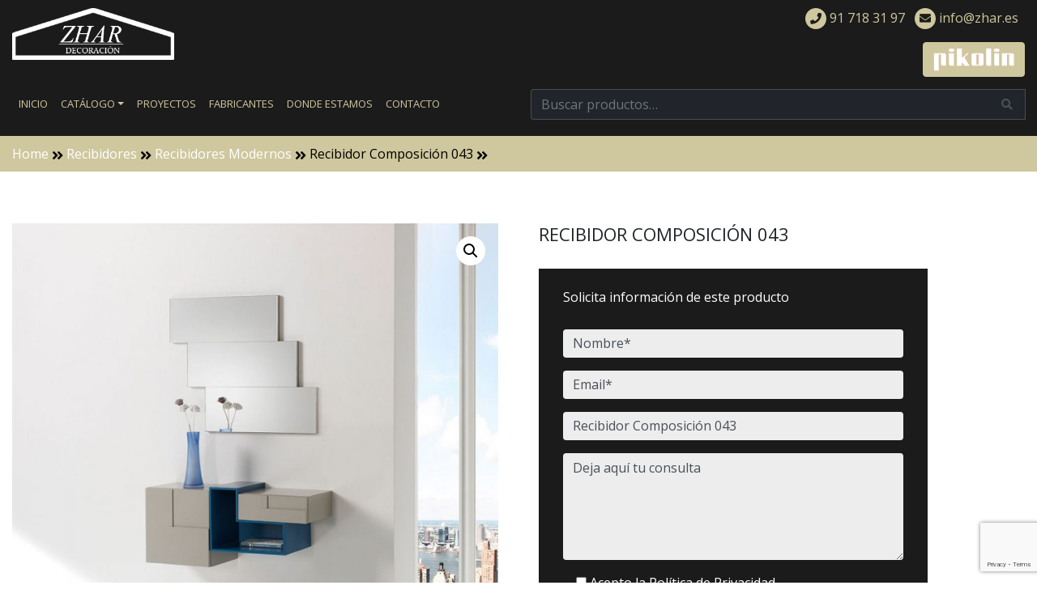

--- FILE ---
content_type: text/html; charset=UTF-8
request_url: https://www.zhar.es/producto/recibidor-moderno-composicion-043/
body_size: 14730
content:
<!doctype html>
<html lang="es" class="no-js">
<head>
<!-- Start cookieyes banner --> <script id="cookieyes" type="text/javascript" src="https://cdn-cookieyes.com/client_data/27ed7bfd369dcd7d7fa5a67b7184b6fa/script.js"></script> <!-- End cookieyes banner -->
<meta charset="UTF-8" />
<meta http-equiv="X-UA-Compatible" content="IE=edge,chrome=1">
<meta name="viewport" content="width=device-width, minimum-scale=1.0, maximum-scale=1.0" />
<link rel="icon" type="image/png" sizes="64x64" href="https://www.zhar.es/wp-content/themes/zharTheme/images/favicon.png">	
<link rel="stylesheet" href="https://use.fontawesome.com/releases/v5.1.0/css/all.css" integrity="sha384-lKuwvrZot6UHsBSfcMvOkWwlCMgc0TaWr+30HWe3a4ltaBwTZhyTEggF5tJv8tbt" crossorigin="anonymous">
<script src="https://code.jquery.com/jquery-3.3.1.slim.min.js" integrity="sha384-q8i/X+965DzO0rT7abK41JStQIAqVgRVzpbzo5smXKp4YfRvH+8abtTE1Pi6jizo" crossorigin="anonymous"></script>
<script src="https://cdnjs.cloudflare.com/ajax/libs/popper.js/1.14.0/umd/popper.min.js" integrity="sha384-cs/chFZiN24E4KMATLdqdvsezGxaGsi4hLGOzlXwp5UZB1LY//20VyM2taTB4QvJ" crossorigin="anonymous"></script>
<script src="https://stackpath.bootstrapcdn.com/bootstrap/4.1.0/js/bootstrap.min.js" integrity="sha384-uefMccjFJAIv6A+rW+L4AHf99KvxDjWSu1z9VI8SKNVmz4sk7buKt/6v9KI65qnm" crossorigin="anonymous"></script>	
<link rel="stylesheet" href='//www.zhar.es/wp-content/cache/wpfc-minified/118800qk/64ewr.css'>
<!--[if lt IE 9]>
<script src="http://html5shiv.googlecode.com/svn/trunk/html5.js"></script>
<script src="https://www.zhar.es/wp-content/themes/zharTheme/js/respond.min.js"></script>
<![endif]-->
<meta name='robots' content='index, follow, max-image-preview:large, max-snippet:-1, max-video-preview:-1' />
<!-- This site is optimized with the Yoast SEO plugin v26.6 - https://yoast.com/wordpress/plugins/seo/ -->
<title>Recibidor Composición 043 | Muebles Zhar</title>
<link rel="canonical" href="https://www.zhar.es/producto/recibidor-moderno-composicion-043/" />
<meta property="og:locale" content="es_ES" />
<meta property="og:type" content="article" />
<meta property="og:title" content="Recibidor Composición 043 | Muebles Zhar" />
<meta property="og:description" content="Recibidor moderno Lacado. Disponible en varias medidas y acabados." />
<meta property="og:url" content="https://www.zhar.es/producto/recibidor-moderno-composicion-043/" />
<meta property="og:site_name" content="Muebles Zhar" />
<meta property="article:modified_time" content="2019-01-10T10:15:20+00:00" />
<meta property="og:image" content="https://www.zhar.es/wp-content/uploads/2015/12/043B.jpg" />
<meta property="og:image:width" content="1000" />
<meta property="og:image:height" content="1000" />
<meta property="og:image:type" content="image/jpeg" />
<meta name="twitter:card" content="summary_large_image" />
<script type="application/ld+json" class="yoast-schema-graph">{"@context":"https://schema.org","@graph":[{"@type":"WebPage","@id":"https://www.zhar.es/producto/recibidor-moderno-composicion-043/","url":"https://www.zhar.es/producto/recibidor-moderno-composicion-043/","name":"Recibidor Composición 043 | Muebles Zhar","isPartOf":{"@id":"https://www.zhar.es/#website"},"primaryImageOfPage":{"@id":"https://www.zhar.es/producto/recibidor-moderno-composicion-043/#primaryimage"},"image":{"@id":"https://www.zhar.es/producto/recibidor-moderno-composicion-043/#primaryimage"},"thumbnailUrl":"https://www.zhar.es/wp-content/uploads/2015/12/043B.jpg","datePublished":"2015-12-19T17:51:30+00:00","dateModified":"2019-01-10T10:15:20+00:00","breadcrumb":{"@id":"https://www.zhar.es/producto/recibidor-moderno-composicion-043/#breadcrumb"},"inLanguage":"es","potentialAction":[{"@type":"ReadAction","target":["https://www.zhar.es/producto/recibidor-moderno-composicion-043/"]}]},{"@type":"ImageObject","inLanguage":"es","@id":"https://www.zhar.es/producto/recibidor-moderno-composicion-043/#primaryimage","url":"https://www.zhar.es/wp-content/uploads/2015/12/043B.jpg","contentUrl":"https://www.zhar.es/wp-content/uploads/2015/12/043B.jpg","width":1000,"height":1000},{"@type":"BreadcrumbList","@id":"https://www.zhar.es/producto/recibidor-moderno-composicion-043/#breadcrumb","itemListElement":[{"@type":"ListItem","position":1,"name":"Inicio","item":"https://www.zhar.es/"},{"@type":"ListItem","position":2,"name":"Shop","item":"https://www.zhar.es/shop/"},{"@type":"ListItem","position":3,"name":"Recibidores de entrada","item":"https://www.zhar.es/catalogo/recibidores-de-entrada/"},{"@type":"ListItem","position":4,"name":"Recibidores Modernos","item":"https://www.zhar.es/catalogo/recibidores-de-entrada/recibidores-de-entrada-modernos/"},{"@type":"ListItem","position":5,"name":"Recibidor Composición 043"}]},{"@type":"WebSite","@id":"https://www.zhar.es/#website","url":"https://www.zhar.es/","name":"Muebles Zhar","description":"","publisher":{"@id":"https://www.zhar.es/#organization"},"potentialAction":[{"@type":"SearchAction","target":{"@type":"EntryPoint","urlTemplate":"https://www.zhar.es/?s={search_term_string}"},"query-input":{"@type":"PropertyValueSpecification","valueRequired":true,"valueName":"search_term_string"}}],"inLanguage":"es"},{"@type":"Organization","@id":"https://www.zhar.es/#organization","name":"Zhar Decoración","url":"https://www.zhar.es/","logo":{"@type":"ImageObject","inLanguage":"es","@id":"https://www.zhar.es/#/schema/logo/image/","url":"https://www.zhar.es/wp-content/uploads/2016/10/logo-zhar.jpg","contentUrl":"https://www.zhar.es/wp-content/uploads/2016/10/logo-zhar.jpg","width":300,"height":100,"caption":"Zhar Decoración"},"image":{"@id":"https://www.zhar.es/#/schema/logo/image/"}}]}</script>
<!-- / Yoast SEO plugin. -->
<link rel="alternate" type="application/rss+xml" title="Muebles Zhar &raquo; Comentario Recibidor Composición 043 del feed" href="https://www.zhar.es/producto/recibidor-moderno-composicion-043/feed/" />
<link rel="alternate" title="oEmbed (JSON)" type="application/json+oembed" href="https://www.zhar.es/wp-json/oembed/1.0/embed?url=https%3A%2F%2Fwww.zhar.es%2Fproducto%2Frecibidor-moderno-composicion-043%2F" />
<link rel="alternate" title="oEmbed (XML)" type="text/xml+oembed" href="https://www.zhar.es/wp-json/oembed/1.0/embed?url=https%3A%2F%2Fwww.zhar.es%2Fproducto%2Frecibidor-moderno-composicion-043%2F&#038;format=xml" />
<style>
.lazyload,
.lazyloading {
max-width: 100%;
}
</style>
<style id='wp-img-auto-sizes-contain-inline-css' type='text/css'>
img:is([sizes=auto i],[sizes^="auto," i]){contain-intrinsic-size:3000px 1500px}
/*# sourceURL=wp-img-auto-sizes-contain-inline-css */
</style>
<style id='wp-emoji-styles-inline-css' type='text/css'>
img.wp-smiley, img.emoji {
display: inline !important;
border: none !important;
box-shadow: none !important;
height: 1em !important;
width: 1em !important;
margin: 0 0.07em !important;
vertical-align: -0.1em !important;
background: none !important;
padding: 0 !important;
}
/*# sourceURL=wp-emoji-styles-inline-css */
</style>
<link rel='stylesheet' id='wp-block-library-css' href='//www.zhar.es/wp-content/cache/wpfc-minified/1nn0mi1g/64ewr.css' type='text/css' media='all' />
<link rel='stylesheet' id='wc-blocks-style-css' href='//www.zhar.es/wp-content/cache/wpfc-minified/lm636kyz/64ewr.css' type='text/css' media='all' />
<style id='global-styles-inline-css' type='text/css'>
:root{--wp--preset--aspect-ratio--square: 1;--wp--preset--aspect-ratio--4-3: 4/3;--wp--preset--aspect-ratio--3-4: 3/4;--wp--preset--aspect-ratio--3-2: 3/2;--wp--preset--aspect-ratio--2-3: 2/3;--wp--preset--aspect-ratio--16-9: 16/9;--wp--preset--aspect-ratio--9-16: 9/16;--wp--preset--color--black: #000000;--wp--preset--color--cyan-bluish-gray: #abb8c3;--wp--preset--color--white: #ffffff;--wp--preset--color--pale-pink: #f78da7;--wp--preset--color--vivid-red: #cf2e2e;--wp--preset--color--luminous-vivid-orange: #ff6900;--wp--preset--color--luminous-vivid-amber: #fcb900;--wp--preset--color--light-green-cyan: #7bdcb5;--wp--preset--color--vivid-green-cyan: #00d084;--wp--preset--color--pale-cyan-blue: #8ed1fc;--wp--preset--color--vivid-cyan-blue: #0693e3;--wp--preset--color--vivid-purple: #9b51e0;--wp--preset--gradient--vivid-cyan-blue-to-vivid-purple: linear-gradient(135deg,rgb(6,147,227) 0%,rgb(155,81,224) 100%);--wp--preset--gradient--light-green-cyan-to-vivid-green-cyan: linear-gradient(135deg,rgb(122,220,180) 0%,rgb(0,208,130) 100%);--wp--preset--gradient--luminous-vivid-amber-to-luminous-vivid-orange: linear-gradient(135deg,rgb(252,185,0) 0%,rgb(255,105,0) 100%);--wp--preset--gradient--luminous-vivid-orange-to-vivid-red: linear-gradient(135deg,rgb(255,105,0) 0%,rgb(207,46,46) 100%);--wp--preset--gradient--very-light-gray-to-cyan-bluish-gray: linear-gradient(135deg,rgb(238,238,238) 0%,rgb(169,184,195) 100%);--wp--preset--gradient--cool-to-warm-spectrum: linear-gradient(135deg,rgb(74,234,220) 0%,rgb(151,120,209) 20%,rgb(207,42,186) 40%,rgb(238,44,130) 60%,rgb(251,105,98) 80%,rgb(254,248,76) 100%);--wp--preset--gradient--blush-light-purple: linear-gradient(135deg,rgb(255,206,236) 0%,rgb(152,150,240) 100%);--wp--preset--gradient--blush-bordeaux: linear-gradient(135deg,rgb(254,205,165) 0%,rgb(254,45,45) 50%,rgb(107,0,62) 100%);--wp--preset--gradient--luminous-dusk: linear-gradient(135deg,rgb(255,203,112) 0%,rgb(199,81,192) 50%,rgb(65,88,208) 100%);--wp--preset--gradient--pale-ocean: linear-gradient(135deg,rgb(255,245,203) 0%,rgb(182,227,212) 50%,rgb(51,167,181) 100%);--wp--preset--gradient--electric-grass: linear-gradient(135deg,rgb(202,248,128) 0%,rgb(113,206,126) 100%);--wp--preset--gradient--midnight: linear-gradient(135deg,rgb(2,3,129) 0%,rgb(40,116,252) 100%);--wp--preset--font-size--small: 13px;--wp--preset--font-size--medium: 20px;--wp--preset--font-size--large: 36px;--wp--preset--font-size--x-large: 42px;--wp--preset--spacing--20: 0.44rem;--wp--preset--spacing--30: 0.67rem;--wp--preset--spacing--40: 1rem;--wp--preset--spacing--50: 1.5rem;--wp--preset--spacing--60: 2.25rem;--wp--preset--spacing--70: 3.38rem;--wp--preset--spacing--80: 5.06rem;--wp--preset--shadow--natural: 6px 6px 9px rgba(0, 0, 0, 0.2);--wp--preset--shadow--deep: 12px 12px 50px rgba(0, 0, 0, 0.4);--wp--preset--shadow--sharp: 6px 6px 0px rgba(0, 0, 0, 0.2);--wp--preset--shadow--outlined: 6px 6px 0px -3px rgb(255, 255, 255), 6px 6px rgb(0, 0, 0);--wp--preset--shadow--crisp: 6px 6px 0px rgb(0, 0, 0);}:where(.is-layout-flex){gap: 0.5em;}:where(.is-layout-grid){gap: 0.5em;}body .is-layout-flex{display: flex;}.is-layout-flex{flex-wrap: wrap;align-items: center;}.is-layout-flex > :is(*, div){margin: 0;}body .is-layout-grid{display: grid;}.is-layout-grid > :is(*, div){margin: 0;}:where(.wp-block-columns.is-layout-flex){gap: 2em;}:where(.wp-block-columns.is-layout-grid){gap: 2em;}:where(.wp-block-post-template.is-layout-flex){gap: 1.25em;}:where(.wp-block-post-template.is-layout-grid){gap: 1.25em;}.has-black-color{color: var(--wp--preset--color--black) !important;}.has-cyan-bluish-gray-color{color: var(--wp--preset--color--cyan-bluish-gray) !important;}.has-white-color{color: var(--wp--preset--color--white) !important;}.has-pale-pink-color{color: var(--wp--preset--color--pale-pink) !important;}.has-vivid-red-color{color: var(--wp--preset--color--vivid-red) !important;}.has-luminous-vivid-orange-color{color: var(--wp--preset--color--luminous-vivid-orange) !important;}.has-luminous-vivid-amber-color{color: var(--wp--preset--color--luminous-vivid-amber) !important;}.has-light-green-cyan-color{color: var(--wp--preset--color--light-green-cyan) !important;}.has-vivid-green-cyan-color{color: var(--wp--preset--color--vivid-green-cyan) !important;}.has-pale-cyan-blue-color{color: var(--wp--preset--color--pale-cyan-blue) !important;}.has-vivid-cyan-blue-color{color: var(--wp--preset--color--vivid-cyan-blue) !important;}.has-vivid-purple-color{color: var(--wp--preset--color--vivid-purple) !important;}.has-black-background-color{background-color: var(--wp--preset--color--black) !important;}.has-cyan-bluish-gray-background-color{background-color: var(--wp--preset--color--cyan-bluish-gray) !important;}.has-white-background-color{background-color: var(--wp--preset--color--white) !important;}.has-pale-pink-background-color{background-color: var(--wp--preset--color--pale-pink) !important;}.has-vivid-red-background-color{background-color: var(--wp--preset--color--vivid-red) !important;}.has-luminous-vivid-orange-background-color{background-color: var(--wp--preset--color--luminous-vivid-orange) !important;}.has-luminous-vivid-amber-background-color{background-color: var(--wp--preset--color--luminous-vivid-amber) !important;}.has-light-green-cyan-background-color{background-color: var(--wp--preset--color--light-green-cyan) !important;}.has-vivid-green-cyan-background-color{background-color: var(--wp--preset--color--vivid-green-cyan) !important;}.has-pale-cyan-blue-background-color{background-color: var(--wp--preset--color--pale-cyan-blue) !important;}.has-vivid-cyan-blue-background-color{background-color: var(--wp--preset--color--vivid-cyan-blue) !important;}.has-vivid-purple-background-color{background-color: var(--wp--preset--color--vivid-purple) !important;}.has-black-border-color{border-color: var(--wp--preset--color--black) !important;}.has-cyan-bluish-gray-border-color{border-color: var(--wp--preset--color--cyan-bluish-gray) !important;}.has-white-border-color{border-color: var(--wp--preset--color--white) !important;}.has-pale-pink-border-color{border-color: var(--wp--preset--color--pale-pink) !important;}.has-vivid-red-border-color{border-color: var(--wp--preset--color--vivid-red) !important;}.has-luminous-vivid-orange-border-color{border-color: var(--wp--preset--color--luminous-vivid-orange) !important;}.has-luminous-vivid-amber-border-color{border-color: var(--wp--preset--color--luminous-vivid-amber) !important;}.has-light-green-cyan-border-color{border-color: var(--wp--preset--color--light-green-cyan) !important;}.has-vivid-green-cyan-border-color{border-color: var(--wp--preset--color--vivid-green-cyan) !important;}.has-pale-cyan-blue-border-color{border-color: var(--wp--preset--color--pale-cyan-blue) !important;}.has-vivid-cyan-blue-border-color{border-color: var(--wp--preset--color--vivid-cyan-blue) !important;}.has-vivid-purple-border-color{border-color: var(--wp--preset--color--vivid-purple) !important;}.has-vivid-cyan-blue-to-vivid-purple-gradient-background{background: var(--wp--preset--gradient--vivid-cyan-blue-to-vivid-purple) !important;}.has-light-green-cyan-to-vivid-green-cyan-gradient-background{background: var(--wp--preset--gradient--light-green-cyan-to-vivid-green-cyan) !important;}.has-luminous-vivid-amber-to-luminous-vivid-orange-gradient-background{background: var(--wp--preset--gradient--luminous-vivid-amber-to-luminous-vivid-orange) !important;}.has-luminous-vivid-orange-to-vivid-red-gradient-background{background: var(--wp--preset--gradient--luminous-vivid-orange-to-vivid-red) !important;}.has-very-light-gray-to-cyan-bluish-gray-gradient-background{background: var(--wp--preset--gradient--very-light-gray-to-cyan-bluish-gray) !important;}.has-cool-to-warm-spectrum-gradient-background{background: var(--wp--preset--gradient--cool-to-warm-spectrum) !important;}.has-blush-light-purple-gradient-background{background: var(--wp--preset--gradient--blush-light-purple) !important;}.has-blush-bordeaux-gradient-background{background: var(--wp--preset--gradient--blush-bordeaux) !important;}.has-luminous-dusk-gradient-background{background: var(--wp--preset--gradient--luminous-dusk) !important;}.has-pale-ocean-gradient-background{background: var(--wp--preset--gradient--pale-ocean) !important;}.has-electric-grass-gradient-background{background: var(--wp--preset--gradient--electric-grass) !important;}.has-midnight-gradient-background{background: var(--wp--preset--gradient--midnight) !important;}.has-small-font-size{font-size: var(--wp--preset--font-size--small) !important;}.has-medium-font-size{font-size: var(--wp--preset--font-size--medium) !important;}.has-large-font-size{font-size: var(--wp--preset--font-size--large) !important;}.has-x-large-font-size{font-size: var(--wp--preset--font-size--x-large) !important;}
/*# sourceURL=global-styles-inline-css */
</style>
<style id='classic-theme-styles-inline-css' type='text/css'>
/*! This file is auto-generated */
.wp-block-button__link{color:#fff;background-color:#32373c;border-radius:9999px;box-shadow:none;text-decoration:none;padding:calc(.667em + 2px) calc(1.333em + 2px);font-size:1.125em}.wp-block-file__button{background:#32373c;color:#fff;text-decoration:none}
/*# sourceURL=/wp-includes/css/classic-themes.min.css */
</style>
<link rel='stylesheet' id='contact-form-7-css' href='//www.zhar.es/wp-content/cache/wpfc-minified/1ca2s1fj/64ewr.css' type='text/css' media='all' />
<link rel='stylesheet' id='photoswipe-css' href='//www.zhar.es/wp-content/cache/wpfc-minified/6lu6le8p/64ido.css' type='text/css' media='all' />
<link rel='stylesheet' id='photoswipe-default-skin-css' href='//www.zhar.es/wp-content/cache/wpfc-minified/23h7f0yi/64ido.css' type='text/css' media='all' />
<link rel='stylesheet' id='woocommerce-layout-css' href='//www.zhar.es/wp-content/cache/wpfc-minified/8xrnqkfy/64ewr.css' type='text/css' media='all' />
<link rel='stylesheet' id='woocommerce-smallscreen-css' href='//www.zhar.es/wp-content/cache/wpfc-minified/2re12qqx/64ewr.css' type='text/css' media='only screen and (max-width: 768px)' />
<link rel='stylesheet' id='woocommerce-general-css' href='//www.zhar.es/wp-content/cache/wpfc-minified/7uxkdv55/64ewr.css' type='text/css' media='all' />
<style id='woocommerce-inline-inline-css' type='text/css'>
.woocommerce form .form-row .required { visibility: visible; }
/*# sourceURL=woocommerce-inline-inline-css */
</style>
<link rel='stylesheet' id='ywctm-frontend-css' href='//www.zhar.es/wp-content/plugins/yith-woocommerce-catalog-mode/assets/css/frontend.min.css?ver=2.51.0' type='text/css' media='all' />
<style id='ywctm-frontend-inline-css' type='text/css'>
form.cart button.single_add_to_cart_button, .ppc-button-wrapper, .wc-ppcp-paylater-msg__container, form.cart .quantity, .widget.woocommerce.widget_shopping_cart{display: none !important}
/*# sourceURL=ywctm-frontend-inline-css */
</style>
<link rel='stylesheet' id='main_css-css' href='//www.zhar.es/wp-content/cache/wpfc-minified/9lcljito/64ewr.css' type='text/css' media='all' />
<link rel='stylesheet' id='pwb-styles-frontend-css' href='//www.zhar.es/wp-content/cache/wpfc-minified/95heh4as/64ewr.css' type='text/css' media='all' />
<script type="text/javascript" src="https://www.zhar.es/wp-includes/js/jquery/jquery.min.js?ver=3.7.1" id="jquery-core-js"></script>
<script type="text/javascript" src="https://www.zhar.es/wp-includes/js/jquery/jquery-migrate.min.js?ver=3.4.1" id="jquery-migrate-js"></script>
<script type="text/javascript" src="https://www.zhar.es/wp-content/plugins/woocommerce/assets/js/jquery-blockui/jquery.blockUI.min.js?ver=2.7.0-wc.10.4.2" id="wc-jquery-blockui-js" defer="defer" data-wp-strategy="defer"></script>
<script type="text/javascript" id="wc-add-to-cart-js-extra">
/* <![CDATA[ */
var wc_add_to_cart_params = {"ajax_url":"/wp-admin/admin-ajax.php","wc_ajax_url":"/?wc-ajax=%%endpoint%%","i18n_view_cart":"Ver carrito","cart_url":"https://www.zhar.es/carro-de-la-compra/","is_cart":"","cart_redirect_after_add":"no"};
//# sourceURL=wc-add-to-cart-js-extra
/* ]]> */
</script>
<script type="text/javascript" src="https://www.zhar.es/wp-content/plugins/woocommerce/assets/js/frontend/add-to-cart.min.js?ver=10.4.2" id="wc-add-to-cart-js" defer="defer" data-wp-strategy="defer"></script>
<script type="text/javascript" src="https://www.zhar.es/wp-content/plugins/woocommerce/assets/js/zoom/jquery.zoom.min.js?ver=1.7.21-wc.10.4.2" id="wc-zoom-js" defer="defer" data-wp-strategy="defer"></script>
<script type="text/javascript" src="https://www.zhar.es/wp-content/plugins/woocommerce/assets/js/flexslider/jquery.flexslider.min.js?ver=2.7.2-wc.10.4.2" id="wc-flexslider-js" defer="defer" data-wp-strategy="defer"></script>
<script type="text/javascript" src="https://www.zhar.es/wp-content/plugins/woocommerce/assets/js/photoswipe/photoswipe.min.js?ver=4.1.1-wc.10.4.2" id="wc-photoswipe-js" defer="defer" data-wp-strategy="defer"></script>
<script type="text/javascript" src="https://www.zhar.es/wp-content/plugins/woocommerce/assets/js/photoswipe/photoswipe-ui-default.min.js?ver=4.1.1-wc.10.4.2" id="wc-photoswipe-ui-default-js" defer="defer" data-wp-strategy="defer"></script>
<script type="text/javascript" id="wc-single-product-js-extra">
/* <![CDATA[ */
var wc_single_product_params = {"i18n_required_rating_text":"Por favor elige una puntuaci\u00f3n","i18n_rating_options":["1 de 5 estrellas","2 de 5 estrellas","3 de 5 estrellas","4 de 5 estrellas","5 de 5 estrellas"],"i18n_product_gallery_trigger_text":"Ver galer\u00eda de im\u00e1genes a pantalla completa","review_rating_required":"no","flexslider":{"rtl":false,"animation":"slide","smoothHeight":true,"directionNav":false,"controlNav":"thumbnails","slideshow":false,"animationSpeed":500,"animationLoop":false,"allowOneSlide":false},"zoom_enabled":"1","zoom_options":[],"photoswipe_enabled":"1","photoswipe_options":{"shareEl":false,"closeOnScroll":false,"history":false,"hideAnimationDuration":0,"showAnimationDuration":0},"flexslider_enabled":"1"};
//# sourceURL=wc-single-product-js-extra
/* ]]> */
</script>
<script type="text/javascript" src="https://www.zhar.es/wp-content/plugins/woocommerce/assets/js/frontend/single-product.min.js?ver=10.4.2" id="wc-single-product-js" defer="defer" data-wp-strategy="defer"></script>
<script type="text/javascript" src="https://www.zhar.es/wp-content/plugins/woocommerce/assets/js/js-cookie/js.cookie.min.js?ver=2.1.4-wc.10.4.2" id="wc-js-cookie-js" defer="defer" data-wp-strategy="defer"></script>
<script type="text/javascript" id="woocommerce-js-extra">
/* <![CDATA[ */
var woocommerce_params = {"ajax_url":"/wp-admin/admin-ajax.php","wc_ajax_url":"/?wc-ajax=%%endpoint%%","i18n_password_show":"Mostrar contrase\u00f1a","i18n_password_hide":"Ocultar contrase\u00f1a"};
//# sourceURL=woocommerce-js-extra
/* ]]> */
</script>
<script type="text/javascript" src="https://www.zhar.es/wp-content/plugins/woocommerce/assets/js/frontend/woocommerce.min.js?ver=10.4.2" id="woocommerce-js" defer="defer" data-wp-strategy="defer"></script>
<link rel="https://api.w.org/" href="https://www.zhar.es/wp-json/" /><link rel="alternate" title="JSON" type="application/json" href="https://www.zhar.es/wp-json/wp/v2/product/534" /><link rel="EditURI" type="application/rsd+xml" title="RSD" href="https://www.zhar.es/xmlrpc.php?rsd" />
<link rel='shortlink' href='https://www.zhar.es/?p=534' />
<script type="text/javascript">var ajaxurl = "https://www.zhar.es/wp-admin/admin-ajax.php";</script>		<script>
document.documentElement.className = document.documentElement.className.replace('no-js', 'js');
</script>
<style>
.no-js img.lazyload {
display: none;
}
figure.wp-block-image img.lazyloading {
min-width: 150px;
}
.lazyload,
.lazyloading {
--smush-placeholder-width: 100px;
--smush-placeholder-aspect-ratio: 1/1;
width: var(--smush-image-width, var(--smush-placeholder-width)) !important;
aspect-ratio: var(--smush-image-aspect-ratio, var(--smush-placeholder-aspect-ratio)) !important;
}
.lazyload, .lazyloading {
opacity: 0;
}
.lazyloaded {
opacity: 1;
transition: opacity 400ms;
transition-delay: 0ms;
}
</style>
<noscript><style>.woocommerce-product-gallery{ opacity: 1 !important; }</style></noscript>
<!-- Google tag (gtag.js) -->
<script async src="https://www.googletagmanager.com/gtag/js?id=G-QEE4M3KLJ1"></script>
<script>
window.dataLayer = window.dataLayer || [];
function gtag(){dataLayer.push(arguments);}
gtag('js', new Date());
gtag('config', 'G-QEE4M3KLJ1');
</script>
<!-- Google Tag Manager -->
<script>(function(w,d,s,l,i){w[l]=w[l]||[];w[l].push({'gtm.start':
new Date().getTime(),event:'gtm.js'});var f=d.getElementsByTagName(s)[0],
j=d.createElement(s),dl=l!='dataLayer'?'&l='+l:'';j.async=true;j.src=
'https://www.googletagmanager.com/gtm.js?id='+i+dl;f.parentNode.insertBefore(j,f);
})(window,document,'script','dataLayer','GTM-KQ86XQ9J');</script>
<!-- End Google Tag Manager -->
<!-- Facebook Pixel Code -->
<script>
!function(f,b,e,v,n,t,s)
{if(f.fbq)return;n=f.fbq=function(){n.callMethod?
n.callMethod.apply(n,arguments):n.queue.push(arguments)};
if(!f._fbq)f._fbq=n;n.push=n;n.loaded=!0;n.version='2.0';
n.queue=[];t=b.createElement(e);t.async=!0;
t.src=v;s=b.getElementsByTagName(e)[0];
s.parentNode.insertBefore(t,s)}(window, document,'script',
'https://connect.facebook.net/en_US/fbevents.js');
fbq('init', '3040449616038898');
fbq('track', 'PageView');
</script>
<noscript><img height="1" width="1" style="display:none"
src="https://www.facebook.com/tr?id=3040449616038898&ev=PageView&noscript=1"
/></noscript>
<!-- End Facebook Pixel Code -->
<!-- Global site tag (gtag.js) - Google Ads: 623355967 -->
<script async src="https://www.googletagmanager.com/gtag/js?id=AW-623355967"></script>
<script>
window.dataLayer = window.dataLayer || [];
function gtag(){dataLayer.push(arguments);}
gtag('js', new Date());
gtag('config', 'AW-623355967');
</script>
</head>
<body>
<!-- Google Tag Manager (noscript) -->
<noscript><iframe data-src="https://www.googletagmanager.com/ns.html?id=GTM-KQ86XQ9J"
height="0" width="0" style="display:none;visibility:hidden" src="[data-uri]" class="lazyload" data-load-mode="1"></iframe></noscript>
<!-- End Google Tag Manager (noscript) -->
<div id="wrapper_zh">
<header role="banner" class="header_main">
<div class="mobile_menu  d-lg-none d-xl-none">
<div class="container-fluid">
<nav class="nav blue">
<a href="#"  data-toggle="modal"  data-target="#menuModal">
<i class="fas fa-bars"></i>
</a>
</nav>
</div>
</div>
<div class="container-fluid">
<div class="row">
<div class="col-sm-4 col-md">
<div class="logo-zh">
<a href="https://www.zhar.es/" rel="home"><img data-src="https://www.zhar.es/wp-content/themes/zharTheme/images/logo.png"  alt="Muebles zhar" width="200" class="img-fluid lazyload"  src="[data-uri]" style="--smush-placeholder-width: 316px; --smush-placeholder-aspect-ratio: 316/101;"></a>	
</div>
</div>
<div class="col-sm-8 col-md float-right">
<div class="contact">
<ul>
<li><a href="tel:+34917183197"><i class="fas fa-phone"></i> 91 718 31 97</a></li>
<li><a href="mailto:info@zhar.es"><i class="fas fa-envelope"></i> info@zhar.es</a></li>
</ul>
<div class="boton">
<a href="https://www.zhar.es/tienda-de-colchones" class="btn btn-primary"><img data-src="https://www.zhar.es/wp-content/themes/zharTheme/images/pikolin.png" alt="venta de colchones pikolin en Aluche" width="100" src="[data-uri]" class="lazyload" style="--smush-placeholder-width: 121px; --smush-placeholder-aspect-ratio: 121/35;"></a>
</div>
</div>
</div>
</div>
<div class="row">
<div class="col-lg">
<div class="top_nav d-none d-md-none d-lg-block d-xl-block">
<nav class="navbar navbar-expand-lg navbar-dark" role="navigation">
<div class="menu-menu-1-container"><ul id="menu-menu-1" class="navbar-nav"><li id="menu-item-13" class="nav-item menu-item menu-item-type-post_type menu-item-object-page menu-item-home menu-item-13"><a href="https://www.zhar.es/" title="Tienda de muebles en Aluche">Inicio</a></li>
<li id="menu-item-64" class="nav-item dropdown menu-item menu-item-type-post_type menu-item-object-page menu-item-has-children menu-item-64"><a href="https://www.zhar.es/catalogo/" title="Muebles y Decoración">Catálogo</a>
<ul/ class="dropdown-menu" />
<li id="menu-item-52" class="menu-item menu-item-type-taxonomy menu-item-object-product_cat menu-item-52"><a href="https://www.zhar.es/catalogo/camas-abatibles-horizontales-verticales/" title="Camas y literas abatibles">Camas abatibles</a></li>
<li id="menu-item-53" class="menu-item menu-item-type-taxonomy menu-item-object-product_cat menu-item-53"><a href="https://www.zhar.es/catalogo/dormitorios/">Dormitorios</a></li>
<li id="menu-item-54" class="menu-item menu-item-type-taxonomy menu-item-object-product_cat menu-item-54"><a href="https://www.zhar.es/catalogo/dormitorios-juveniles/">Dormitorios Juveniles</a></li>
<li id="menu-item-55" class="menu-item menu-item-type-taxonomy menu-item-object-product_cat menu-item-55"><a href="https://www.zhar.es/catalogo/mesas-de-centro-de-salon/" title="Mesas de centro de salón">Mesas de centro</a></li>
<li id="menu-item-56" class="menu-item menu-item-type-taxonomy menu-item-object-product_cat menu-item-56"><a href="https://www.zhar.es/catalogo/mesas-de-comedor/">Mesas de comedor</a></li>
<li id="menu-item-57" class="menu-item menu-item-type-taxonomy menu-item-object-product_cat current-product-ancestor menu-item-57"><a href="https://www.zhar.es/catalogo/recibidores-de-entrada/" title="Recibidores de entrada">Recibidores</a></li>
<li id="menu-item-58" class="menu-item menu-item-type-taxonomy menu-item-object-product_cat menu-item-58"><a href="https://www.zhar.es/catalogo/salones/">Salones</a></li>
<li id="menu-item-59" class="menu-item menu-item-type-taxonomy menu-item-object-product_cat menu-item-59"><a href="https://www.zhar.es/catalogo/sillas/">Sillas</a></li>
<li id="menu-item-51" class="menu-item menu-item-type-taxonomy menu-item-object-product_cat menu-item-51"><a href="https://www.zhar.es/catalogo/sillones/">Sillones</a></li>
<li id="menu-item-60" class="menu-item menu-item-type-taxonomy menu-item-object-product_cat menu-item-60"><a href="https://www.zhar.es/catalogo/sofas/">Sofás</a></li>
<li id="menu-item-61" class="menu-item menu-item-type-taxonomy menu-item-object-product_cat menu-item-61"><a href="https://www.zhar.es/catalogo/sofas-camas/">Sofás cama</a></li>
<li id="menu-item-2708" class="menu-item menu-item-type-taxonomy menu-item-object-product_cat menu-item-2708"><a href="https://www.zhar.es/catalogo/somieres/">Somieres</a></li>
</ul>
</li>
<li id="menu-item-4176" class="nav-item menu-item menu-item-type-post_type menu-item-object-page menu-item-4176"><a href="https://www.zhar.es/proyectos/">Proyectos</a></li>
<li id="menu-item-866" class="nav-item menu-item menu-item-type-post_type menu-item-object-page menu-item-866"><a href="https://www.zhar.es/fabricantes/" title="Fabricantes de muebles">Fabricantes</a></li>
<li id="menu-item-71" class="nav-item menu-item menu-item-type-post_type menu-item-object-page menu-item-71"><a href="https://www.zhar.es/tienda-muebles-aluche/" title="Muebles en Madrid- Aluche y Carabanchel">Donde estamos</a></li>
<li id="menu-item-72" class="nav-item menu-item menu-item-type-post_type menu-item-object-page menu-item-72"><a href="https://www.zhar.es/contacto-tienda-muebles-aluche/" title="Contacta con muebles Zhar">Contacto</a></li>
</ul></div>								
</nav>
</div>
</div>
<div class="col-lg">
<div class="row">
<div class="col d-none d-sm-block">
<div class="search">
<li id="woocommerce_product_search-3" class="widget woocommerce widget_product_search"><form role="search" method="get" class="woocommerce-product-search" action="https://www.zhar.es/">
<label class="screen-reader-text" for="woocommerce-product-search-field-0">Buscar por:</label>
<div class="input-group mb-2">
<input type="search" id="woocommerce-product-search-field-0" class="form-control" placeholder="Buscar productos&hellip;" value="" name="s" />
<div class="input-group-prepend">
<div class="input-group-text"><i class="fas fa-search"></i></div>
</div>
</div>
<button type="submit" value="Buscar">Buscar</button>
<input type="hidden" name="post_type" value="product" />
</form>
</li>
</div>
</div>
</div>
</div>
</div>
</div>
</header>
<div class="clearfix"></div>
<!--modal menu mobile-->
<div class="modal fade" id="menuModal" tabindex="-1" role="dialog" aria-labelledby="menuModalLabel" aria-hidden="true">
<div class="modal-dialog modal-lg modal-dialog">
<div class="modal-content">
<div class="modal-body">
<button type="button" class="close mr-3" data-dismiss="modal" aria-label="Close">
<i class="fas fa-times"></i>
</button>
<nav class="nav">
<div class="menu-menu-1-container"><ul id="menu-menu-2" class="navbar-nav"><li class="nav-item menu-item menu-item-type-post_type menu-item-object-page menu-item-home menu-item-13"><a href="https://www.zhar.es/" title="Tienda de muebles en Aluche">Inicio</a></li>
<li class="nav-item dropdown menu-item menu-item-type-post_type menu-item-object-page menu-item-has-children menu-item-64"><a href="https://www.zhar.es/catalogo/" title="Muebles y Decoración">Catálogo</a>
<ul/ class="dropdown-menu" />
<li class="menu-item menu-item-type-taxonomy menu-item-object-product_cat menu-item-52"><a href="https://www.zhar.es/catalogo/camas-abatibles-horizontales-verticales/" title="Camas y literas abatibles">Camas abatibles</a></li>
<li class="menu-item menu-item-type-taxonomy menu-item-object-product_cat menu-item-53"><a href="https://www.zhar.es/catalogo/dormitorios/">Dormitorios</a></li>
<li class="menu-item menu-item-type-taxonomy menu-item-object-product_cat menu-item-54"><a href="https://www.zhar.es/catalogo/dormitorios-juveniles/">Dormitorios Juveniles</a></li>
<li class="menu-item menu-item-type-taxonomy menu-item-object-product_cat menu-item-55"><a href="https://www.zhar.es/catalogo/mesas-de-centro-de-salon/" title="Mesas de centro de salón">Mesas de centro</a></li>
<li class="menu-item menu-item-type-taxonomy menu-item-object-product_cat menu-item-56"><a href="https://www.zhar.es/catalogo/mesas-de-comedor/">Mesas de comedor</a></li>
<li class="menu-item menu-item-type-taxonomy menu-item-object-product_cat current-product-ancestor menu-item-57"><a href="https://www.zhar.es/catalogo/recibidores-de-entrada/" title="Recibidores de entrada">Recibidores</a></li>
<li class="menu-item menu-item-type-taxonomy menu-item-object-product_cat menu-item-58"><a href="https://www.zhar.es/catalogo/salones/">Salones</a></li>
<li class="menu-item menu-item-type-taxonomy menu-item-object-product_cat menu-item-59"><a href="https://www.zhar.es/catalogo/sillas/">Sillas</a></li>
<li class="menu-item menu-item-type-taxonomy menu-item-object-product_cat menu-item-51"><a href="https://www.zhar.es/catalogo/sillones/">Sillones</a></li>
<li class="menu-item menu-item-type-taxonomy menu-item-object-product_cat menu-item-60"><a href="https://www.zhar.es/catalogo/sofas/">Sofás</a></li>
<li class="menu-item menu-item-type-taxonomy menu-item-object-product_cat menu-item-61"><a href="https://www.zhar.es/catalogo/sofas-camas/">Sofás cama</a></li>
<li class="menu-item menu-item-type-taxonomy menu-item-object-product_cat menu-item-2708"><a href="https://www.zhar.es/catalogo/somieres/">Somieres</a></li>
</ul>
</li>
<li class="nav-item menu-item menu-item-type-post_type menu-item-object-page menu-item-4176"><a href="https://www.zhar.es/proyectos/">Proyectos</a></li>
<li class="nav-item menu-item menu-item-type-post_type menu-item-object-page menu-item-866"><a href="https://www.zhar.es/fabricantes/" title="Fabricantes de muebles">Fabricantes</a></li>
<li class="nav-item menu-item menu-item-type-post_type menu-item-object-page menu-item-71"><a href="https://www.zhar.es/tienda-muebles-aluche/" title="Muebles en Madrid- Aluche y Carabanchel">Donde estamos</a></li>
<li class="nav-item menu-item menu-item-type-post_type menu-item-object-page menu-item-72"><a href="https://www.zhar.es/contacto-tienda-muebles-aluche/" title="Contacta con muebles Zhar">Contacto</a></li>
</ul></div>								</nav>			
</div>
</div>
</div>
</div>
<!-- Starting content wrapper for your theme --><div class="zh-shop-contain"><main class="site-main" role="main"><div class="woocommerce"><nav class="woocommerce-breadcrumb" itemprop="breadcrumb"><div class="container-fluid"><a href="https://www.zhar.es">Home</a> <i class="fas fa-angle-double-right"></i> <a href="https://www.zhar.es/catalogo/recibidores-de-entrada/">Recibidores</a> <i class="fas fa-angle-double-right"></i> <a href="https://www.zhar.es/catalogo/recibidores-de-entrada/recibidores-de-entrada-modernos/">Recibidores Modernos</a> <i class="fas fa-angle-double-right"></i> Recibidor Composición 043 <i class="fas fa-angle-double-right"></i> </div></nav>
<div class="woocommerce-notices-wrapper"></div><div class="container-fluid pt-5">
<div id="product-534" class="product type-product post-534 status-publish first instock product_cat-recibidores-de-entrada-modernos has-post-thumbnail taxable shipping-taxable product-type-simple">
<div class="woocommerce-product-gallery woocommerce-product-gallery--with-images woocommerce-product-gallery--columns-4 images" data-columns="4" style="opacity: 0; transition: opacity .25s ease-in-out;">
<div class="woocommerce-product-gallery__wrapper">
<div data-thumb="https://www.zhar.es/wp-content/uploads/2015/12/043B-100x100.jpg" data-thumb-alt="Recibidor Composición 043" data-thumb-srcset="https://www.zhar.es/wp-content/uploads/2015/12/043B-100x100.jpg 100w, https://www.zhar.es/wp-content/uploads/2015/12/043B-600x600.jpg 600w, https://www.zhar.es/wp-content/uploads/2015/12/043B-700x700.jpg 700w, https://www.zhar.es/wp-content/uploads/2015/12/043B-300x300.jpg 300w, https://www.zhar.es/wp-content/uploads/2015/12/043B-768x768.jpg 768w, https://www.zhar.es/wp-content/uploads/2015/12/043B.jpg 1000w"  data-thumb-sizes="(max-width: 100px) 100vw, 100px" class="woocommerce-product-gallery__image"><a href="https://www.zhar.es/wp-content/uploads/2015/12/043B.jpg"><img loading="lazy" width="700" height="700" src="https://www.zhar.es/wp-content/uploads/2015/12/043B-700x700.jpg" class="wp-post-image" alt="Recibidor Composición 043" data-caption="" data-src="https://www.zhar.es/wp-content/uploads/2015/12/043B.jpg" data-large_image="https://www.zhar.es/wp-content/uploads/2015/12/043B.jpg" data-large_image_width="1000" data-large_image_height="1000" decoding="async" fetchpriority="high" srcset="https://www.zhar.es/wp-content/uploads/2015/12/043B-700x700.jpg 700w, https://www.zhar.es/wp-content/uploads/2015/12/043B-600x600.jpg 600w, https://www.zhar.es/wp-content/uploads/2015/12/043B-100x100.jpg 100w, https://www.zhar.es/wp-content/uploads/2015/12/043B-300x300.jpg 300w, https://www.zhar.es/wp-content/uploads/2015/12/043B-768x768.jpg 768w, https://www.zhar.es/wp-content/uploads/2015/12/043B.jpg 1000w" sizes="(max-width: 700px) 100vw, 700px" /></a></div>	</div>
</div>
<div class="summary entry-summary">
<h1 class="product_title ">Recibidor Composición 043</h1><div class="product_meta">
<span class="posted_in">Categoría: <a href="https://www.zhar.es/catalogo/recibidores-de-entrada/recibidores-de-entrada-modernos/" rel="tag">Recibidores Modernos</a></span>
</div>
<div class="pwb-single-product-brands pwb-clearfix"><a href="https://www.zhar.es/brand/edicion-mobiliario/" title="EDICIÓN MOBILIARIO"><img width="96" height="96" data-src="https://www.zhar.es/wp-content/uploads/2022/03/logo-edicion-mobiliario.jpg" class="attachment-thumbnail size-thumbnail lazyload" alt="" decoding="async" data-srcset="https://www.zhar.es/wp-content/uploads/2022/03/logo-edicion-mobiliario.jpg 500w, https://www.zhar.es/wp-content/uploads/2022/03/logo-edicion-mobiliario-300x300.jpg 300w, https://www.zhar.es/wp-content/uploads/2022/03/logo-edicion-mobiliario-100x100.jpg 100w" data-sizes="(max-width: 96px) 100vw, 96px" src="[data-uri]" style="--smush-placeholder-width: 96px; --smush-placeholder-aspect-ratio: 96/96;" /></a></div><div class="form">
<li id="text-8" class="widget widget_text"><h2 class="widgettitle">Solicita información de este producto</h2>
<div class="textwidget">
<div class="wpcf7 no-js" id="wpcf7-f94-p534-o1" lang="es-ES" dir="ltr" data-wpcf7-id="94">
<div class="screen-reader-response"><p role="status" aria-live="polite" aria-atomic="true"></p> <ul></ul></div>
<form action="/producto/recibidor-moderno-composicion-043/#wpcf7-f94-p534-o1" method="post" class="wpcf7-form init" aria-label="Formulario de contacto" novalidate="novalidate" data-status="init">
<fieldset class="hidden-fields-container"><input type="hidden" name="_wpcf7" value="94" /><input type="hidden" name="_wpcf7_version" value="6.1.4" /><input type="hidden" name="_wpcf7_locale" value="es_ES" /><input type="hidden" name="_wpcf7_unit_tag" value="wpcf7-f94-p534-o1" /><input type="hidden" name="_wpcf7_container_post" value="534" /><input type="hidden" name="_wpcf7_posted_data_hash" value="" /><input type="hidden" name="_wpcf7dtx_version" value="5.0.3" /><input type="hidden" name="_wpcf7_recaptcha_response" value="" />
</fieldset>
<div class="form-group">
<p><span class="wpcf7-form-control-wrap" data-name="your-name"><input size="40" maxlength="400" class="wpcf7-form-control wpcf7-text wpcf7-validates-as-required form-control" aria-required="true" aria-invalid="false" value="Nombre*" type="text" name="your-name" /></span>
</p>
</div>
<div class="form-group">
<p><span class="wpcf7-form-control-wrap" data-name="your-email"><input size="40" maxlength="400" class="wpcf7-form-control wpcf7-email wpcf7-validates-as-required wpcf7-text wpcf7-validates-as-email form-control" aria-required="true" aria-invalid="false" value="Email*" type="email" name="your-email" /></span>
</p>
</div>
<div class="form-group">
<p><span class="wpcf7-form-control-wrap dtx-text-value" data-name="dtx-text-value"><input type="text" name="dtx-text-value" class="wpcf7-form-control wpcf7-text wpcf7dtx wpcf7dtx-text form-control" aria-invalid="false" value="Recibidor Composición 043"></span>
</p>
</div>
<div class="form-group">
<p><span class="wpcf7-form-control-wrap" data-name="your-message"><textarea cols="40" rows="5" maxlength="2000" class="wpcf7-form-control wpcf7-textarea form-control" aria-invalid="false" name="your-message">Deja aquí tu consulta</textarea></span>
</p>
</div>
<p><span class="wpcf7-form-control-wrap" data-name="acceptance-781"><span class="wpcf7-form-control wpcf7-acceptance"><span class="wpcf7-list-item"><input type="checkbox" name="acceptance-781" value="1" aria-invalid="false" /></span></span></span><a href="https://www.zhar.es/politica-de-privacidad"> Acepto la Política de Privacidad</a>
</p>
<p class="small">La finalidad del tratamiento de los datos para la que usted da su consentimiento será la de gestionar los datos de los clientes/usuarios que accedan al formulario de contacto de la página web de la entidad, contestar sus consultas y/o enviar publicidad de productos o servicios que puedan ser de su interés. Los datos proporcionados se conservarán mientras no solicite el cese de la actividad y no se cederán a terceros, salvo obligación legal. Ud. tiene derecho al acceso, rectificación o a solicitar su supresión cuando los datos ya no sean necesarios para los fines que fueron recogidos en los términos previstos en la Ley, que podrá ejercitar mediante escrito dirigido al responsable de los mismos en la dirección de e-Mail info@zhar.es.
</p>
<p class="text-center"><input class="wpcf7-form-control wpcf7-submit has-spinner btn btn-primary btn-lg" type="submit" value="Solicitar Información" />
</p><div class="wpcf7-response-output" aria-hidden="true"></div>
</form>
</div>
</div>
</li>
</div>
</div>
<div class="woocommerce-tabs wc-tabs-wrapper">
<ul class="tabs wc-tabs" role="tablist">
<li role="presentation" class="description_tab" id="tab-title-description">
<a href="#tab-description" role="tab" aria-controls="tab-description">
Descripción					</a>
</li>
</ul>
<div class="woocommerce-Tabs-panel woocommerce-Tabs-panel--description panel entry-content wc-tab" id="tab-description" role="tabpanel" aria-labelledby="tab-title-description">
<h2>Descripción</h2>
<p>Recibidor moderno Lacado.</p>
<p>Disponible en varias medidas y acabados.</p>
</div>
</div>
<section class="related products">
<h2>Productos relacionados</h2>
<div class="container">
<div class="card-columns">
<div class="card">
<a href="https://www.zhar.es/producto/recibidor-moderno-composicion-020/" class="woocommerce-LoopProduct-link woocommerce-loop-product__link"><img width="600" height="600" data-src="https://www.zhar.es/wp-content/uploads/2015/12/020-600x600.jpg" class="attachment-woocommerce_thumbnail size-woocommerce_thumbnail lazyload" alt="Recibidor composición 020" decoding="async" data-srcset="https://www.zhar.es/wp-content/uploads/2015/12/020-600x600.jpg 600w, https://www.zhar.es/wp-content/uploads/2015/12/020-100x100.jpg 100w, https://www.zhar.es/wp-content/uploads/2015/12/020-700x700.jpg 700w, https://www.zhar.es/wp-content/uploads/2015/12/020-300x300.jpg 300w, https://www.zhar.es/wp-content/uploads/2015/12/020-768x768.jpg 768w, https://www.zhar.es/wp-content/uploads/2015/12/020.jpg 1000w" data-sizes="(max-width: 600px) 100vw, 600px" src="[data-uri]" style="--smush-placeholder-width: 600px; --smush-placeholder-aspect-ratio: 600/600;" /><h2 class="woocommerce-loop-product__title">Recibidor composición 020</h2>
</a></div>
<div class="card">
<a href="https://www.zhar.es/producto/recibidor-moderno-composicion-03/" class="woocommerce-LoopProduct-link woocommerce-loop-product__link"><img width="500" height="500" data-src="https://www.zhar.es/wp-content/uploads/2015/12/recibidor-moderno-comp-03.jpg" class="attachment-woocommerce_thumbnail size-woocommerce_thumbnail lazyload" alt="Recibidor Composición 03" decoding="async" data-srcset="https://www.zhar.es/wp-content/uploads/2015/12/recibidor-moderno-comp-03.jpg 500w, https://www.zhar.es/wp-content/uploads/2015/12/recibidor-moderno-comp-03-100x100.jpg 100w, https://www.zhar.es/wp-content/uploads/2015/12/recibidor-moderno-comp-03-300x300.jpg 300w" data-sizes="(max-width: 500px) 100vw, 500px" src="[data-uri]" style="--smush-placeholder-width: 500px; --smush-placeholder-aspect-ratio: 500/500;" /><h2 class="woocommerce-loop-product__title">Recibidor Composición 03</h2>
</a></div>
<div class="card">
<a href="https://www.zhar.es/producto/recibidor-moderno-composicion-014/" class="woocommerce-LoopProduct-link woocommerce-loop-product__link"><img width="600" height="600" data-src="https://www.zhar.es/wp-content/uploads/2015/12/014-600x600.jpg" class="attachment-woocommerce_thumbnail size-woocommerce_thumbnail lazyload" alt="Recibidor composición 014" decoding="async" data-srcset="https://www.zhar.es/wp-content/uploads/2015/12/014-600x600.jpg 600w, https://www.zhar.es/wp-content/uploads/2015/12/014-100x100.jpg 100w, https://www.zhar.es/wp-content/uploads/2015/12/014-700x700.jpg 700w, https://www.zhar.es/wp-content/uploads/2015/12/014-300x300.jpg 300w, https://www.zhar.es/wp-content/uploads/2015/12/014-768x768.jpg 768w, https://www.zhar.es/wp-content/uploads/2015/12/014.jpg 1000w" data-sizes="(max-width: 600px) 100vw, 600px" src="[data-uri]" style="--smush-placeholder-width: 600px; --smush-placeholder-aspect-ratio: 600/600;" /><h2 class="woocommerce-loop-product__title">Recibidor composición 014</h2>
</a></div>
</div>
</div>
</section>
</div>
</div>
</div></main></div><!-- Ending content wrapper for your theme -->
<footer>
<div class="container-fluid">
<div class="row">
<div class="col-md footer1">
<li id="custom_html-2" class="widget_text widget widget_custom_html"><h3>DONDE ESTAMOS</h3><div class="textwidget custom-html-widget"><ul class="address">
<li><a href="#"><i class="fa fa-map-marker"></i></a>  <span class="text">C/ Ocaña, 149 - 28047 Madrid</span></li>
<li><a href="#"><i class="fa fa-phone"></i></a><span class="text"> 91 7183197</span></li>
<li><a href="mailto:info@zhar.es"><i class="fas fa-envelope"></i></a> <span class="text"><a href="mailto:info@zhar.es">info@zhar.es</a></span></li>
<li><a href="#"><i class="fas fa-clock"></i></a><span class="text"> Lunes a Viernes: 09:30 - 13:30 y 17:00 - 20:30</span></li>
<li><span class="text2">Sábado: 10:00 - 13:30 y 17:00 - 20:30 (Diciembre tardes cerrado)</span></li>
<li><span class="text2">Sábado de abril a julio incluidos: 10:00 - 13:30 (tardes cerrado) </span></li>
<li>CERRADOS POR VACACIONES DEL 3 DE AGOSTO AL 1 DE SEPTIEMBRE AMBOS INCLUIDOS</li>
</ul>
<div class="margin">
<img data-src="https://www.zhar.es/wp-content/uploads/2019/01/logo.png" class="img-fluid lazyload" width="200" alt="zhar decoracion" src="[data-uri]" style="--smush-placeholder-width: 316px; --smush-placeholder-aspect-ratio: 316/101;">
</div>
</div></li>
</div>
<div class="col-md footer2">
<li id="text-7" class="widget widget_text"><h3>CONTACTA CON NOSOTROS</h3>			<div class="textwidget"><p>
<div class="wpcf7 no-js" id="wpcf7-f30-o2" lang="es-ES" dir="ltr" data-wpcf7-id="30">
<div class="screen-reader-response"><p role="status" aria-live="polite" aria-atomic="true"></p> <ul></ul></div>
<form action="/producto/recibidor-moderno-composicion-043/#wpcf7-f30-o2" method="post" class="wpcf7-form init" aria-label="Formulario de contacto" novalidate="novalidate" data-status="init">
<fieldset class="hidden-fields-container"><input type="hidden" name="_wpcf7" value="30" /><input type="hidden" name="_wpcf7_version" value="6.1.4" /><input type="hidden" name="_wpcf7_locale" value="es_ES" /><input type="hidden" name="_wpcf7_unit_tag" value="wpcf7-f30-o2" /><input type="hidden" name="_wpcf7_container_post" value="0" /><input type="hidden" name="_wpcf7_posted_data_hash" value="" /><input type="hidden" name="_wpcf7dtx_version" value="5.0.3" /><input type="hidden" name="_wpcf7_recaptcha_response" value="" />
</fieldset>
<div class="form-group">
<p><span class="wpcf7-form-control-wrap" data-name="your-name"><input size="40" maxlength="400" class="wpcf7-form-control wpcf7-text wpcf7-validates-as-required form-control" aria-required="true" aria-invalid="false" value="Nombre*" type="text" name="your-name" /></span>
</p>
</div>
<div class="form-group">
<p><span class="wpcf7-form-control-wrap" data-name="your-email"><input size="40" maxlength="400" class="wpcf7-form-control wpcf7-email wpcf7-validates-as-required wpcf7-text wpcf7-validates-as-email form-control" aria-required="true" aria-invalid="false" value="Email*" type="email" name="your-email" /></span>
</p>
</div>
<div class="form-group">
<p><span class="wpcf7-form-control-wrap" data-name="your-message"><textarea cols="40" rows="2" maxlength="2000" class="wpcf7-form-control wpcf7-textarea form-control" aria-invalid="false" name="your-message">Mensaje</textarea></span>
</p>
</div>
<p><span class="wpcf7-form-control-wrap" data-name="acceptance-781"><span class="wpcf7-form-control wpcf7-acceptance"><span class="wpcf7-list-item"><input type="checkbox" name="acceptance-781" value="1" aria-invalid="false" /></span></span></span> Acepto la <a href="https://www.zhar.es/politica-de-privacidad">Política de Privacidad</a>
</p>
<p class="small">La finalidad del tratamiento de los datos para la que usted da su consentimiento será la de gestionar los datos de los clientes/usuarios que accedan al formulario de contacto de la página web de la entidad, contestar sus consultas y/o enviar publicidad de productos o servicios que puedan ser de su interés. Los datos proporcionados se conservarán mientras no solicite el cese de la actividad y no se cederán a terceros, salvo obligación legal. Ud. tiene derecho al acceso, rectificación o a solicitar su supresión cuando los datos ya no sean necesarios para los fines que fueron recogidos en los términos previstos en la Ley, que podrá ejercitar mediante escrito dirigido al responsable de los mismos en la dirección de e-Mail info@zhar.es.
</p>
<p class="text-center"><input class="wpcf7-form-control wpcf7-submit has-spinner btn btn-primary" type="submit" value="Enviar" />
</p><div class="wpcf7-response-output" aria-hidden="true"></div>
</form>
</div>
<br />
<script>
document.addEventListener( 'wpcf7mailsent', function( event ) {
location = 'https://www.zhar.es/consulta-enviada/';
}, false );
</script></p>
</div>
</li>
</div>
<div class="col-md footer3">
<li id="custom_html-3" class="widget_text widget widget_custom_html"><h3>DONDE ESTAMOS</h3><div class="textwidget custom-html-widget"><iframe data-src="https://www.google.com/maps/embed?pb=!1m18!1m12!1m3!1d3039.012432457396!2d-3.7552096854563084!3d40.38641706540794!2m3!1f0!2f0!3f0!3m2!1i1024!2i768!4f13.1!3m3!1m2!1s0xd4188235030e1fd%3A0x650314188749b69!2sMobiliario+Zhar+Decoraci%C3%B3n!5e0!3m2!1ses!2sus!4v1542817045686" width="100%" height="350" frameborder="0" style="border:0" allowfullscreen src="[data-uri]" class="lazyload" data-load-mode="1"></iframe></div></li>
</div>
</div>
<div class="row">
<div class="col copyright">			
<p class="text-center"><i class="fas fa-copyright"></i><a href="https://www.zhar.es/aviso-legal"> Aviso legal</span></a> -- 
<a href="https://www.zhar.es/condiciones-de-uso">Condiciones de uso</a></p>
</div>			
</div>
</div>
</footer>
</div>
<script>
$(document).ready(function(){
$('.nav-item a').addClass('nav-link');
$('.dropdown a').addClass('dropdown-toggle');
$('.dropdown-toggle').attr('data-toggle', 'dropdown');
$('.dropdown-menu a').removeClass('dropdown-toggle').removeAttr('data-toggle');	
$('.woocommerce img').addClass('img-fluid');    	
$('.dropdown-menu').addClass('magictime boingInUp');
$('.dropdown-menu li').addClass('d-inline');
});
</script>
<script type="speculationrules">
{"prefetch":[{"source":"document","where":{"and":[{"href_matches":"/*"},{"not":{"href_matches":["/wp-*.php","/wp-admin/*","/wp-content/uploads/*","/wp-content/*","/wp-content/plugins/*","/wp-content/themes/zharTheme/*","/*\\?(.+)"]}},{"not":{"selector_matches":"a[rel~=\"nofollow\"]"}},{"not":{"selector_matches":".no-prefetch, .no-prefetch a"}}]},"eagerness":"conservative"}]}
</script>
<script type="application/ld+json">{"@context":"https://schema.org/","@type":"BreadcrumbList","itemListElement":[{"@type":"ListItem","position":1,"item":{"name":"Home","@id":"https://www.zhar.es"}},{"@type":"ListItem","position":2,"item":{"name":"Recibidores","@id":"https://www.zhar.es/catalogo/recibidores-de-entrada/"}},{"@type":"ListItem","position":3,"item":{"name":"Recibidores Modernos","@id":"https://www.zhar.es/catalogo/recibidores-de-entrada/recibidores-de-entrada-modernos/"}},{"@type":"ListItem","position":4,"item":{"name":"Recibidor Composici\u00f3n 043","@id":"https://www.zhar.es/producto/recibidor-moderno-composicion-043/"}}]}</script>
<div id="photoswipe-fullscreen-dialog" class="pswp" tabindex="-1" role="dialog" aria-modal="true" aria-hidden="true" aria-label="Imagen en pantalla completa">
<div class="pswp__bg"></div>
<div class="pswp__scroll-wrap">
<div class="pswp__container">
<div class="pswp__item"></div>
<div class="pswp__item"></div>
<div class="pswp__item"></div>
</div>
<div class="pswp__ui pswp__ui--hidden">
<div class="pswp__top-bar">
<div class="pswp__counter"></div>
<button class="pswp__button pswp__button--zoom" aria-label="Ampliar/Reducir"></button>
<button class="pswp__button pswp__button--fs" aria-label="Cambiar a pantalla completa"></button>
<button class="pswp__button pswp__button--share" aria-label="Compartir"></button>
<button class="pswp__button pswp__button--close" aria-label="Cerrar (Esc)"></button>
<div class="pswp__preloader">
<div class="pswp__preloader__icn">
<div class="pswp__preloader__cut">
<div class="pswp__preloader__donut"></div>
</div>
</div>
</div>
</div>
<div class="pswp__share-modal pswp__share-modal--hidden pswp__single-tap">
<div class="pswp__share-tooltip"></div>
</div>
<button class="pswp__button pswp__button--arrow--left" aria-label="Anterior (flecha izquierda)"></button>
<button class="pswp__button pswp__button--arrow--right" aria-label="Siguiente (flecha derecha)"></button>
<div class="pswp__caption">
<div class="pswp__caption__center"></div>
</div>
</div>
</div>
</div>
<script type="text/javascript" src="https://www.zhar.es/wp-includes/js/dist/hooks.min.js?ver=dd5603f07f9220ed27f1" id="wp-hooks-js"></script>
<script type="text/javascript" src="https://www.zhar.es/wp-includes/js/dist/i18n.min.js?ver=c26c3dc7bed366793375" id="wp-i18n-js"></script>
<script type="text/javascript" id="wp-i18n-js-after">
/* <![CDATA[ */
wp.i18n.setLocaleData( { 'text direction\u0004ltr': [ 'ltr' ] } );
//# sourceURL=wp-i18n-js-after
/* ]]> */
</script>
<script type="text/javascript" src="https://www.zhar.es/wp-content/plugins/contact-form-7/includes/swv/js/index.js?ver=6.1.4" id="swv-js"></script>
<script type="text/javascript" id="contact-form-7-js-translations">
/* <![CDATA[ */
( function( domain, translations ) {
var localeData = translations.locale_data[ domain ] || translations.locale_data.messages;
localeData[""].domain = domain;
wp.i18n.setLocaleData( localeData, domain );
} )( "contact-form-7", {"translation-revision-date":"2025-12-01 15:45:40+0000","generator":"GlotPress\/4.0.3","domain":"messages","locale_data":{"messages":{"":{"domain":"messages","plural-forms":"nplurals=2; plural=n != 1;","lang":"es"},"This contact form is placed in the wrong place.":["Este formulario de contacto est\u00e1 situado en el lugar incorrecto."],"Error:":["Error:"]}},"comment":{"reference":"includes\/js\/index.js"}} );
//# sourceURL=contact-form-7-js-translations
/* ]]> */
</script>
<script type="text/javascript" id="contact-form-7-js-before">
/* <![CDATA[ */
var wpcf7 = {
"api": {
"root": "https:\/\/www.zhar.es\/wp-json\/",
"namespace": "contact-form-7\/v1"
}
};
//# sourceURL=contact-form-7-js-before
/* ]]> */
</script>
<script type="text/javascript" src="https://www.zhar.es/wp-content/plugins/contact-form-7/includes/js/index.js?ver=6.1.4" id="contact-form-7-js"></script>
<script type="text/javascript" id="pwb-functions-frontend-js-extra">
/* <![CDATA[ */
var pwb_ajax_object = {"carousel_prev":"\u003C","carousel_next":"\u003E"};
//# sourceURL=pwb-functions-frontend-js-extra
/* ]]> */
</script>
<script type="text/javascript" src="https://www.zhar.es/wp-content/plugins/perfect-woocommerce-brands/build/frontend/js/index.js?ver=25bf59070626bf26de92" id="pwb-functions-frontend-js"></script>
<script type="text/javascript" src="https://www.zhar.es/wp-content/plugins/woocommerce/assets/js/sourcebuster/sourcebuster.min.js?ver=10.4.2" id="sourcebuster-js-js"></script>
<script type="text/javascript" id="wc-order-attribution-js-extra">
/* <![CDATA[ */
var wc_order_attribution = {"params":{"lifetime":1.0e-5,"session":30,"base64":false,"ajaxurl":"https://www.zhar.es/wp-admin/admin-ajax.php","prefix":"wc_order_attribution_","allowTracking":true},"fields":{"source_type":"current.typ","referrer":"current_add.rf","utm_campaign":"current.cmp","utm_source":"current.src","utm_medium":"current.mdm","utm_content":"current.cnt","utm_id":"current.id","utm_term":"current.trm","utm_source_platform":"current.plt","utm_creative_format":"current.fmt","utm_marketing_tactic":"current.tct","session_entry":"current_add.ep","session_start_time":"current_add.fd","session_pages":"session.pgs","session_count":"udata.vst","user_agent":"udata.uag"}};
//# sourceURL=wc-order-attribution-js-extra
/* ]]> */
</script>
<script type="text/javascript" src="https://www.zhar.es/wp-content/plugins/woocommerce/assets/js/frontend/order-attribution.min.js?ver=10.4.2" id="wc-order-attribution-js"></script>
<script type="text/javascript" src="https://www.google.com/recaptcha/api.js?render=6LdYsIgUAAAAAAeZsemOv_zFWTY1JaLJHeakdKB7&amp;ver=3.0" id="google-recaptcha-js"></script>
<script type="text/javascript" src="https://www.zhar.es/wp-includes/js/dist/vendor/wp-polyfill.min.js?ver=3.15.0" id="wp-polyfill-js"></script>
<script type="text/javascript" id="wpcf7-recaptcha-js-before">
/* <![CDATA[ */
var wpcf7_recaptcha = {
"sitekey": "6LdYsIgUAAAAAAeZsemOv_zFWTY1JaLJHeakdKB7",
"actions": {
"homepage": "homepage",
"contactform": "contactform"
}
};
//# sourceURL=wpcf7-recaptcha-js-before
/* ]]> */
</script>
<script type="text/javascript" src="https://www.zhar.es/wp-content/plugins/contact-form-7/modules/recaptcha/index.js?ver=6.1.4" id="wpcf7-recaptcha-js"></script>
<script type="text/javascript" id="smush-lazy-load-js-before">
/* <![CDATA[ */
var smushLazyLoadOptions = {"autoResizingEnabled":false,"autoResizeOptions":{"precision":5,"skipAutoWidth":true}};
//# sourceURL=smush-lazy-load-js-before
/* ]]> */
</script>
<script type="text/javascript" src="https://www.zhar.es/wp-content/plugins/wp-smushit/app/assets/js/smush-lazy-load.min.js?ver=3.23.0" id="smush-lazy-load-js"></script>
<script id="wp-emoji-settings" type="application/json">
{"baseUrl":"https://s.w.org/images/core/emoji/17.0.2/72x72/","ext":".png","svgUrl":"https://s.w.org/images/core/emoji/17.0.2/svg/","svgExt":".svg","source":{"concatemoji":"https://www.zhar.es/wp-includes/js/wp-emoji-release.min.js?ver=be5bbccc9a036c4c6e1ffeb1932882c3"}}
</script>
<script type="module">
/* <![CDATA[ */
/*! This file is auto-generated */
const a=JSON.parse(document.getElementById("wp-emoji-settings").textContent),o=(window._wpemojiSettings=a,"wpEmojiSettingsSupports"),s=["flag","emoji"];function i(e){try{var t={supportTests:e,timestamp:(new Date).valueOf()};sessionStorage.setItem(o,JSON.stringify(t))}catch(e){}}function c(e,t,n){e.clearRect(0,0,e.canvas.width,e.canvas.height),e.fillText(t,0,0);t=new Uint32Array(e.getImageData(0,0,e.canvas.width,e.canvas.height).data);e.clearRect(0,0,e.canvas.width,e.canvas.height),e.fillText(n,0,0);const a=new Uint32Array(e.getImageData(0,0,e.canvas.width,e.canvas.height).data);return t.every((e,t)=>e===a[t])}function p(e,t){e.clearRect(0,0,e.canvas.width,e.canvas.height),e.fillText(t,0,0);var n=e.getImageData(16,16,1,1);for(let e=0;e<n.data.length;e++)if(0!==n.data[e])return!1;return!0}function u(e,t,n,a){switch(t){case"flag":return n(e,"\ud83c\udff3\ufe0f\u200d\u26a7\ufe0f","\ud83c\udff3\ufe0f\u200b\u26a7\ufe0f")?!1:!n(e,"\ud83c\udde8\ud83c\uddf6","\ud83c\udde8\u200b\ud83c\uddf6")&&!n(e,"\ud83c\udff4\udb40\udc67\udb40\udc62\udb40\udc65\udb40\udc6e\udb40\udc67\udb40\udc7f","\ud83c\udff4\u200b\udb40\udc67\u200b\udb40\udc62\u200b\udb40\udc65\u200b\udb40\udc6e\u200b\udb40\udc67\u200b\udb40\udc7f");case"emoji":return!a(e,"\ud83e\u1fac8")}return!1}function f(e,t,n,a){let r;const o=(r="undefined"!=typeof WorkerGlobalScope&&self instanceof WorkerGlobalScope?new OffscreenCanvas(300,150):document.createElement("canvas")).getContext("2d",{willReadFrequently:!0}),s=(o.textBaseline="top",o.font="600 32px Arial",{});return e.forEach(e=>{s[e]=t(o,e,n,a)}),s}function r(e){var t=document.createElement("script");t.src=e,t.defer=!0,document.head.appendChild(t)}a.supports={everything:!0,everythingExceptFlag:!0},new Promise(t=>{let n=function(){try{var e=JSON.parse(sessionStorage.getItem(o));if("object"==typeof e&&"number"==typeof e.timestamp&&(new Date).valueOf()<e.timestamp+604800&&"object"==typeof e.supportTests)return e.supportTests}catch(e){}return null}();if(!n){if("undefined"!=typeof Worker&&"undefined"!=typeof OffscreenCanvas&&"undefined"!=typeof URL&&URL.createObjectURL&&"undefined"!=typeof Blob)try{var e="postMessage("+f.toString()+"("+[JSON.stringify(s),u.toString(),c.toString(),p.toString()].join(",")+"));",a=new Blob([e],{type:"text/javascript"});const r=new Worker(URL.createObjectURL(a),{name:"wpTestEmojiSupports"});return void(r.onmessage=e=>{i(n=e.data),r.terminate(),t(n)})}catch(e){}i(n=f(s,u,c,p))}t(n)}).then(e=>{for(const n in e)a.supports[n]=e[n],a.supports.everything=a.supports.everything&&a.supports[n],"flag"!==n&&(a.supports.everythingExceptFlag=a.supports.everythingExceptFlag&&a.supports[n]);var t;a.supports.everythingExceptFlag=a.supports.everythingExceptFlag&&!a.supports.flag,a.supports.everything||((t=a.source||{}).concatemoji?r(t.concatemoji):t.wpemoji&&t.twemoji&&(r(t.twemoji),r(t.wpemoji)))});
//# sourceURL=https://www.zhar.es/wp-includes/js/wp-emoji-loader.min.js
/* ]]> */
</script>
</body>
</html><!-- WP Fastest Cache file was created in 1.133 seconds, on 18 December, 2025 @ 5:38 am -->

--- FILE ---
content_type: text/html; charset=utf-8
request_url: https://www.google.com/recaptcha/api2/anchor?ar=1&k=6LdYsIgUAAAAAAeZsemOv_zFWTY1JaLJHeakdKB7&co=aHR0cHM6Ly93d3cuemhhci5lczo0NDM.&hl=en&v=N67nZn4AqZkNcbeMu4prBgzg&size=invisible&anchor-ms=20000&execute-ms=30000&cb=srci1pyxormn
body_size: 48624
content:
<!DOCTYPE HTML><html dir="ltr" lang="en"><head><meta http-equiv="Content-Type" content="text/html; charset=UTF-8">
<meta http-equiv="X-UA-Compatible" content="IE=edge">
<title>reCAPTCHA</title>
<style type="text/css">
/* cyrillic-ext */
@font-face {
  font-family: 'Roboto';
  font-style: normal;
  font-weight: 400;
  font-stretch: 100%;
  src: url(//fonts.gstatic.com/s/roboto/v48/KFO7CnqEu92Fr1ME7kSn66aGLdTylUAMa3GUBHMdazTgWw.woff2) format('woff2');
  unicode-range: U+0460-052F, U+1C80-1C8A, U+20B4, U+2DE0-2DFF, U+A640-A69F, U+FE2E-FE2F;
}
/* cyrillic */
@font-face {
  font-family: 'Roboto';
  font-style: normal;
  font-weight: 400;
  font-stretch: 100%;
  src: url(//fonts.gstatic.com/s/roboto/v48/KFO7CnqEu92Fr1ME7kSn66aGLdTylUAMa3iUBHMdazTgWw.woff2) format('woff2');
  unicode-range: U+0301, U+0400-045F, U+0490-0491, U+04B0-04B1, U+2116;
}
/* greek-ext */
@font-face {
  font-family: 'Roboto';
  font-style: normal;
  font-weight: 400;
  font-stretch: 100%;
  src: url(//fonts.gstatic.com/s/roboto/v48/KFO7CnqEu92Fr1ME7kSn66aGLdTylUAMa3CUBHMdazTgWw.woff2) format('woff2');
  unicode-range: U+1F00-1FFF;
}
/* greek */
@font-face {
  font-family: 'Roboto';
  font-style: normal;
  font-weight: 400;
  font-stretch: 100%;
  src: url(//fonts.gstatic.com/s/roboto/v48/KFO7CnqEu92Fr1ME7kSn66aGLdTylUAMa3-UBHMdazTgWw.woff2) format('woff2');
  unicode-range: U+0370-0377, U+037A-037F, U+0384-038A, U+038C, U+038E-03A1, U+03A3-03FF;
}
/* math */
@font-face {
  font-family: 'Roboto';
  font-style: normal;
  font-weight: 400;
  font-stretch: 100%;
  src: url(//fonts.gstatic.com/s/roboto/v48/KFO7CnqEu92Fr1ME7kSn66aGLdTylUAMawCUBHMdazTgWw.woff2) format('woff2');
  unicode-range: U+0302-0303, U+0305, U+0307-0308, U+0310, U+0312, U+0315, U+031A, U+0326-0327, U+032C, U+032F-0330, U+0332-0333, U+0338, U+033A, U+0346, U+034D, U+0391-03A1, U+03A3-03A9, U+03B1-03C9, U+03D1, U+03D5-03D6, U+03F0-03F1, U+03F4-03F5, U+2016-2017, U+2034-2038, U+203C, U+2040, U+2043, U+2047, U+2050, U+2057, U+205F, U+2070-2071, U+2074-208E, U+2090-209C, U+20D0-20DC, U+20E1, U+20E5-20EF, U+2100-2112, U+2114-2115, U+2117-2121, U+2123-214F, U+2190, U+2192, U+2194-21AE, U+21B0-21E5, U+21F1-21F2, U+21F4-2211, U+2213-2214, U+2216-22FF, U+2308-230B, U+2310, U+2319, U+231C-2321, U+2336-237A, U+237C, U+2395, U+239B-23B7, U+23D0, U+23DC-23E1, U+2474-2475, U+25AF, U+25B3, U+25B7, U+25BD, U+25C1, U+25CA, U+25CC, U+25FB, U+266D-266F, U+27C0-27FF, U+2900-2AFF, U+2B0E-2B11, U+2B30-2B4C, U+2BFE, U+3030, U+FF5B, U+FF5D, U+1D400-1D7FF, U+1EE00-1EEFF;
}
/* symbols */
@font-face {
  font-family: 'Roboto';
  font-style: normal;
  font-weight: 400;
  font-stretch: 100%;
  src: url(//fonts.gstatic.com/s/roboto/v48/KFO7CnqEu92Fr1ME7kSn66aGLdTylUAMaxKUBHMdazTgWw.woff2) format('woff2');
  unicode-range: U+0001-000C, U+000E-001F, U+007F-009F, U+20DD-20E0, U+20E2-20E4, U+2150-218F, U+2190, U+2192, U+2194-2199, U+21AF, U+21E6-21F0, U+21F3, U+2218-2219, U+2299, U+22C4-22C6, U+2300-243F, U+2440-244A, U+2460-24FF, U+25A0-27BF, U+2800-28FF, U+2921-2922, U+2981, U+29BF, U+29EB, U+2B00-2BFF, U+4DC0-4DFF, U+FFF9-FFFB, U+10140-1018E, U+10190-1019C, U+101A0, U+101D0-101FD, U+102E0-102FB, U+10E60-10E7E, U+1D2C0-1D2D3, U+1D2E0-1D37F, U+1F000-1F0FF, U+1F100-1F1AD, U+1F1E6-1F1FF, U+1F30D-1F30F, U+1F315, U+1F31C, U+1F31E, U+1F320-1F32C, U+1F336, U+1F378, U+1F37D, U+1F382, U+1F393-1F39F, U+1F3A7-1F3A8, U+1F3AC-1F3AF, U+1F3C2, U+1F3C4-1F3C6, U+1F3CA-1F3CE, U+1F3D4-1F3E0, U+1F3ED, U+1F3F1-1F3F3, U+1F3F5-1F3F7, U+1F408, U+1F415, U+1F41F, U+1F426, U+1F43F, U+1F441-1F442, U+1F444, U+1F446-1F449, U+1F44C-1F44E, U+1F453, U+1F46A, U+1F47D, U+1F4A3, U+1F4B0, U+1F4B3, U+1F4B9, U+1F4BB, U+1F4BF, U+1F4C8-1F4CB, U+1F4D6, U+1F4DA, U+1F4DF, U+1F4E3-1F4E6, U+1F4EA-1F4ED, U+1F4F7, U+1F4F9-1F4FB, U+1F4FD-1F4FE, U+1F503, U+1F507-1F50B, U+1F50D, U+1F512-1F513, U+1F53E-1F54A, U+1F54F-1F5FA, U+1F610, U+1F650-1F67F, U+1F687, U+1F68D, U+1F691, U+1F694, U+1F698, U+1F6AD, U+1F6B2, U+1F6B9-1F6BA, U+1F6BC, U+1F6C6-1F6CF, U+1F6D3-1F6D7, U+1F6E0-1F6EA, U+1F6F0-1F6F3, U+1F6F7-1F6FC, U+1F700-1F7FF, U+1F800-1F80B, U+1F810-1F847, U+1F850-1F859, U+1F860-1F887, U+1F890-1F8AD, U+1F8B0-1F8BB, U+1F8C0-1F8C1, U+1F900-1F90B, U+1F93B, U+1F946, U+1F984, U+1F996, U+1F9E9, U+1FA00-1FA6F, U+1FA70-1FA7C, U+1FA80-1FA89, U+1FA8F-1FAC6, U+1FACE-1FADC, U+1FADF-1FAE9, U+1FAF0-1FAF8, U+1FB00-1FBFF;
}
/* vietnamese */
@font-face {
  font-family: 'Roboto';
  font-style: normal;
  font-weight: 400;
  font-stretch: 100%;
  src: url(//fonts.gstatic.com/s/roboto/v48/KFO7CnqEu92Fr1ME7kSn66aGLdTylUAMa3OUBHMdazTgWw.woff2) format('woff2');
  unicode-range: U+0102-0103, U+0110-0111, U+0128-0129, U+0168-0169, U+01A0-01A1, U+01AF-01B0, U+0300-0301, U+0303-0304, U+0308-0309, U+0323, U+0329, U+1EA0-1EF9, U+20AB;
}
/* latin-ext */
@font-face {
  font-family: 'Roboto';
  font-style: normal;
  font-weight: 400;
  font-stretch: 100%;
  src: url(//fonts.gstatic.com/s/roboto/v48/KFO7CnqEu92Fr1ME7kSn66aGLdTylUAMa3KUBHMdazTgWw.woff2) format('woff2');
  unicode-range: U+0100-02BA, U+02BD-02C5, U+02C7-02CC, U+02CE-02D7, U+02DD-02FF, U+0304, U+0308, U+0329, U+1D00-1DBF, U+1E00-1E9F, U+1EF2-1EFF, U+2020, U+20A0-20AB, U+20AD-20C0, U+2113, U+2C60-2C7F, U+A720-A7FF;
}
/* latin */
@font-face {
  font-family: 'Roboto';
  font-style: normal;
  font-weight: 400;
  font-stretch: 100%;
  src: url(//fonts.gstatic.com/s/roboto/v48/KFO7CnqEu92Fr1ME7kSn66aGLdTylUAMa3yUBHMdazQ.woff2) format('woff2');
  unicode-range: U+0000-00FF, U+0131, U+0152-0153, U+02BB-02BC, U+02C6, U+02DA, U+02DC, U+0304, U+0308, U+0329, U+2000-206F, U+20AC, U+2122, U+2191, U+2193, U+2212, U+2215, U+FEFF, U+FFFD;
}
/* cyrillic-ext */
@font-face {
  font-family: 'Roboto';
  font-style: normal;
  font-weight: 500;
  font-stretch: 100%;
  src: url(//fonts.gstatic.com/s/roboto/v48/KFO7CnqEu92Fr1ME7kSn66aGLdTylUAMa3GUBHMdazTgWw.woff2) format('woff2');
  unicode-range: U+0460-052F, U+1C80-1C8A, U+20B4, U+2DE0-2DFF, U+A640-A69F, U+FE2E-FE2F;
}
/* cyrillic */
@font-face {
  font-family: 'Roboto';
  font-style: normal;
  font-weight: 500;
  font-stretch: 100%;
  src: url(//fonts.gstatic.com/s/roboto/v48/KFO7CnqEu92Fr1ME7kSn66aGLdTylUAMa3iUBHMdazTgWw.woff2) format('woff2');
  unicode-range: U+0301, U+0400-045F, U+0490-0491, U+04B0-04B1, U+2116;
}
/* greek-ext */
@font-face {
  font-family: 'Roboto';
  font-style: normal;
  font-weight: 500;
  font-stretch: 100%;
  src: url(//fonts.gstatic.com/s/roboto/v48/KFO7CnqEu92Fr1ME7kSn66aGLdTylUAMa3CUBHMdazTgWw.woff2) format('woff2');
  unicode-range: U+1F00-1FFF;
}
/* greek */
@font-face {
  font-family: 'Roboto';
  font-style: normal;
  font-weight: 500;
  font-stretch: 100%;
  src: url(//fonts.gstatic.com/s/roboto/v48/KFO7CnqEu92Fr1ME7kSn66aGLdTylUAMa3-UBHMdazTgWw.woff2) format('woff2');
  unicode-range: U+0370-0377, U+037A-037F, U+0384-038A, U+038C, U+038E-03A1, U+03A3-03FF;
}
/* math */
@font-face {
  font-family: 'Roboto';
  font-style: normal;
  font-weight: 500;
  font-stretch: 100%;
  src: url(//fonts.gstatic.com/s/roboto/v48/KFO7CnqEu92Fr1ME7kSn66aGLdTylUAMawCUBHMdazTgWw.woff2) format('woff2');
  unicode-range: U+0302-0303, U+0305, U+0307-0308, U+0310, U+0312, U+0315, U+031A, U+0326-0327, U+032C, U+032F-0330, U+0332-0333, U+0338, U+033A, U+0346, U+034D, U+0391-03A1, U+03A3-03A9, U+03B1-03C9, U+03D1, U+03D5-03D6, U+03F0-03F1, U+03F4-03F5, U+2016-2017, U+2034-2038, U+203C, U+2040, U+2043, U+2047, U+2050, U+2057, U+205F, U+2070-2071, U+2074-208E, U+2090-209C, U+20D0-20DC, U+20E1, U+20E5-20EF, U+2100-2112, U+2114-2115, U+2117-2121, U+2123-214F, U+2190, U+2192, U+2194-21AE, U+21B0-21E5, U+21F1-21F2, U+21F4-2211, U+2213-2214, U+2216-22FF, U+2308-230B, U+2310, U+2319, U+231C-2321, U+2336-237A, U+237C, U+2395, U+239B-23B7, U+23D0, U+23DC-23E1, U+2474-2475, U+25AF, U+25B3, U+25B7, U+25BD, U+25C1, U+25CA, U+25CC, U+25FB, U+266D-266F, U+27C0-27FF, U+2900-2AFF, U+2B0E-2B11, U+2B30-2B4C, U+2BFE, U+3030, U+FF5B, U+FF5D, U+1D400-1D7FF, U+1EE00-1EEFF;
}
/* symbols */
@font-face {
  font-family: 'Roboto';
  font-style: normal;
  font-weight: 500;
  font-stretch: 100%;
  src: url(//fonts.gstatic.com/s/roboto/v48/KFO7CnqEu92Fr1ME7kSn66aGLdTylUAMaxKUBHMdazTgWw.woff2) format('woff2');
  unicode-range: U+0001-000C, U+000E-001F, U+007F-009F, U+20DD-20E0, U+20E2-20E4, U+2150-218F, U+2190, U+2192, U+2194-2199, U+21AF, U+21E6-21F0, U+21F3, U+2218-2219, U+2299, U+22C4-22C6, U+2300-243F, U+2440-244A, U+2460-24FF, U+25A0-27BF, U+2800-28FF, U+2921-2922, U+2981, U+29BF, U+29EB, U+2B00-2BFF, U+4DC0-4DFF, U+FFF9-FFFB, U+10140-1018E, U+10190-1019C, U+101A0, U+101D0-101FD, U+102E0-102FB, U+10E60-10E7E, U+1D2C0-1D2D3, U+1D2E0-1D37F, U+1F000-1F0FF, U+1F100-1F1AD, U+1F1E6-1F1FF, U+1F30D-1F30F, U+1F315, U+1F31C, U+1F31E, U+1F320-1F32C, U+1F336, U+1F378, U+1F37D, U+1F382, U+1F393-1F39F, U+1F3A7-1F3A8, U+1F3AC-1F3AF, U+1F3C2, U+1F3C4-1F3C6, U+1F3CA-1F3CE, U+1F3D4-1F3E0, U+1F3ED, U+1F3F1-1F3F3, U+1F3F5-1F3F7, U+1F408, U+1F415, U+1F41F, U+1F426, U+1F43F, U+1F441-1F442, U+1F444, U+1F446-1F449, U+1F44C-1F44E, U+1F453, U+1F46A, U+1F47D, U+1F4A3, U+1F4B0, U+1F4B3, U+1F4B9, U+1F4BB, U+1F4BF, U+1F4C8-1F4CB, U+1F4D6, U+1F4DA, U+1F4DF, U+1F4E3-1F4E6, U+1F4EA-1F4ED, U+1F4F7, U+1F4F9-1F4FB, U+1F4FD-1F4FE, U+1F503, U+1F507-1F50B, U+1F50D, U+1F512-1F513, U+1F53E-1F54A, U+1F54F-1F5FA, U+1F610, U+1F650-1F67F, U+1F687, U+1F68D, U+1F691, U+1F694, U+1F698, U+1F6AD, U+1F6B2, U+1F6B9-1F6BA, U+1F6BC, U+1F6C6-1F6CF, U+1F6D3-1F6D7, U+1F6E0-1F6EA, U+1F6F0-1F6F3, U+1F6F7-1F6FC, U+1F700-1F7FF, U+1F800-1F80B, U+1F810-1F847, U+1F850-1F859, U+1F860-1F887, U+1F890-1F8AD, U+1F8B0-1F8BB, U+1F8C0-1F8C1, U+1F900-1F90B, U+1F93B, U+1F946, U+1F984, U+1F996, U+1F9E9, U+1FA00-1FA6F, U+1FA70-1FA7C, U+1FA80-1FA89, U+1FA8F-1FAC6, U+1FACE-1FADC, U+1FADF-1FAE9, U+1FAF0-1FAF8, U+1FB00-1FBFF;
}
/* vietnamese */
@font-face {
  font-family: 'Roboto';
  font-style: normal;
  font-weight: 500;
  font-stretch: 100%;
  src: url(//fonts.gstatic.com/s/roboto/v48/KFO7CnqEu92Fr1ME7kSn66aGLdTylUAMa3OUBHMdazTgWw.woff2) format('woff2');
  unicode-range: U+0102-0103, U+0110-0111, U+0128-0129, U+0168-0169, U+01A0-01A1, U+01AF-01B0, U+0300-0301, U+0303-0304, U+0308-0309, U+0323, U+0329, U+1EA0-1EF9, U+20AB;
}
/* latin-ext */
@font-face {
  font-family: 'Roboto';
  font-style: normal;
  font-weight: 500;
  font-stretch: 100%;
  src: url(//fonts.gstatic.com/s/roboto/v48/KFO7CnqEu92Fr1ME7kSn66aGLdTylUAMa3KUBHMdazTgWw.woff2) format('woff2');
  unicode-range: U+0100-02BA, U+02BD-02C5, U+02C7-02CC, U+02CE-02D7, U+02DD-02FF, U+0304, U+0308, U+0329, U+1D00-1DBF, U+1E00-1E9F, U+1EF2-1EFF, U+2020, U+20A0-20AB, U+20AD-20C0, U+2113, U+2C60-2C7F, U+A720-A7FF;
}
/* latin */
@font-face {
  font-family: 'Roboto';
  font-style: normal;
  font-weight: 500;
  font-stretch: 100%;
  src: url(//fonts.gstatic.com/s/roboto/v48/KFO7CnqEu92Fr1ME7kSn66aGLdTylUAMa3yUBHMdazQ.woff2) format('woff2');
  unicode-range: U+0000-00FF, U+0131, U+0152-0153, U+02BB-02BC, U+02C6, U+02DA, U+02DC, U+0304, U+0308, U+0329, U+2000-206F, U+20AC, U+2122, U+2191, U+2193, U+2212, U+2215, U+FEFF, U+FFFD;
}
/* cyrillic-ext */
@font-face {
  font-family: 'Roboto';
  font-style: normal;
  font-weight: 900;
  font-stretch: 100%;
  src: url(//fonts.gstatic.com/s/roboto/v48/KFO7CnqEu92Fr1ME7kSn66aGLdTylUAMa3GUBHMdazTgWw.woff2) format('woff2');
  unicode-range: U+0460-052F, U+1C80-1C8A, U+20B4, U+2DE0-2DFF, U+A640-A69F, U+FE2E-FE2F;
}
/* cyrillic */
@font-face {
  font-family: 'Roboto';
  font-style: normal;
  font-weight: 900;
  font-stretch: 100%;
  src: url(//fonts.gstatic.com/s/roboto/v48/KFO7CnqEu92Fr1ME7kSn66aGLdTylUAMa3iUBHMdazTgWw.woff2) format('woff2');
  unicode-range: U+0301, U+0400-045F, U+0490-0491, U+04B0-04B1, U+2116;
}
/* greek-ext */
@font-face {
  font-family: 'Roboto';
  font-style: normal;
  font-weight: 900;
  font-stretch: 100%;
  src: url(//fonts.gstatic.com/s/roboto/v48/KFO7CnqEu92Fr1ME7kSn66aGLdTylUAMa3CUBHMdazTgWw.woff2) format('woff2');
  unicode-range: U+1F00-1FFF;
}
/* greek */
@font-face {
  font-family: 'Roboto';
  font-style: normal;
  font-weight: 900;
  font-stretch: 100%;
  src: url(//fonts.gstatic.com/s/roboto/v48/KFO7CnqEu92Fr1ME7kSn66aGLdTylUAMa3-UBHMdazTgWw.woff2) format('woff2');
  unicode-range: U+0370-0377, U+037A-037F, U+0384-038A, U+038C, U+038E-03A1, U+03A3-03FF;
}
/* math */
@font-face {
  font-family: 'Roboto';
  font-style: normal;
  font-weight: 900;
  font-stretch: 100%;
  src: url(//fonts.gstatic.com/s/roboto/v48/KFO7CnqEu92Fr1ME7kSn66aGLdTylUAMawCUBHMdazTgWw.woff2) format('woff2');
  unicode-range: U+0302-0303, U+0305, U+0307-0308, U+0310, U+0312, U+0315, U+031A, U+0326-0327, U+032C, U+032F-0330, U+0332-0333, U+0338, U+033A, U+0346, U+034D, U+0391-03A1, U+03A3-03A9, U+03B1-03C9, U+03D1, U+03D5-03D6, U+03F0-03F1, U+03F4-03F5, U+2016-2017, U+2034-2038, U+203C, U+2040, U+2043, U+2047, U+2050, U+2057, U+205F, U+2070-2071, U+2074-208E, U+2090-209C, U+20D0-20DC, U+20E1, U+20E5-20EF, U+2100-2112, U+2114-2115, U+2117-2121, U+2123-214F, U+2190, U+2192, U+2194-21AE, U+21B0-21E5, U+21F1-21F2, U+21F4-2211, U+2213-2214, U+2216-22FF, U+2308-230B, U+2310, U+2319, U+231C-2321, U+2336-237A, U+237C, U+2395, U+239B-23B7, U+23D0, U+23DC-23E1, U+2474-2475, U+25AF, U+25B3, U+25B7, U+25BD, U+25C1, U+25CA, U+25CC, U+25FB, U+266D-266F, U+27C0-27FF, U+2900-2AFF, U+2B0E-2B11, U+2B30-2B4C, U+2BFE, U+3030, U+FF5B, U+FF5D, U+1D400-1D7FF, U+1EE00-1EEFF;
}
/* symbols */
@font-face {
  font-family: 'Roboto';
  font-style: normal;
  font-weight: 900;
  font-stretch: 100%;
  src: url(//fonts.gstatic.com/s/roboto/v48/KFO7CnqEu92Fr1ME7kSn66aGLdTylUAMaxKUBHMdazTgWw.woff2) format('woff2');
  unicode-range: U+0001-000C, U+000E-001F, U+007F-009F, U+20DD-20E0, U+20E2-20E4, U+2150-218F, U+2190, U+2192, U+2194-2199, U+21AF, U+21E6-21F0, U+21F3, U+2218-2219, U+2299, U+22C4-22C6, U+2300-243F, U+2440-244A, U+2460-24FF, U+25A0-27BF, U+2800-28FF, U+2921-2922, U+2981, U+29BF, U+29EB, U+2B00-2BFF, U+4DC0-4DFF, U+FFF9-FFFB, U+10140-1018E, U+10190-1019C, U+101A0, U+101D0-101FD, U+102E0-102FB, U+10E60-10E7E, U+1D2C0-1D2D3, U+1D2E0-1D37F, U+1F000-1F0FF, U+1F100-1F1AD, U+1F1E6-1F1FF, U+1F30D-1F30F, U+1F315, U+1F31C, U+1F31E, U+1F320-1F32C, U+1F336, U+1F378, U+1F37D, U+1F382, U+1F393-1F39F, U+1F3A7-1F3A8, U+1F3AC-1F3AF, U+1F3C2, U+1F3C4-1F3C6, U+1F3CA-1F3CE, U+1F3D4-1F3E0, U+1F3ED, U+1F3F1-1F3F3, U+1F3F5-1F3F7, U+1F408, U+1F415, U+1F41F, U+1F426, U+1F43F, U+1F441-1F442, U+1F444, U+1F446-1F449, U+1F44C-1F44E, U+1F453, U+1F46A, U+1F47D, U+1F4A3, U+1F4B0, U+1F4B3, U+1F4B9, U+1F4BB, U+1F4BF, U+1F4C8-1F4CB, U+1F4D6, U+1F4DA, U+1F4DF, U+1F4E3-1F4E6, U+1F4EA-1F4ED, U+1F4F7, U+1F4F9-1F4FB, U+1F4FD-1F4FE, U+1F503, U+1F507-1F50B, U+1F50D, U+1F512-1F513, U+1F53E-1F54A, U+1F54F-1F5FA, U+1F610, U+1F650-1F67F, U+1F687, U+1F68D, U+1F691, U+1F694, U+1F698, U+1F6AD, U+1F6B2, U+1F6B9-1F6BA, U+1F6BC, U+1F6C6-1F6CF, U+1F6D3-1F6D7, U+1F6E0-1F6EA, U+1F6F0-1F6F3, U+1F6F7-1F6FC, U+1F700-1F7FF, U+1F800-1F80B, U+1F810-1F847, U+1F850-1F859, U+1F860-1F887, U+1F890-1F8AD, U+1F8B0-1F8BB, U+1F8C0-1F8C1, U+1F900-1F90B, U+1F93B, U+1F946, U+1F984, U+1F996, U+1F9E9, U+1FA00-1FA6F, U+1FA70-1FA7C, U+1FA80-1FA89, U+1FA8F-1FAC6, U+1FACE-1FADC, U+1FADF-1FAE9, U+1FAF0-1FAF8, U+1FB00-1FBFF;
}
/* vietnamese */
@font-face {
  font-family: 'Roboto';
  font-style: normal;
  font-weight: 900;
  font-stretch: 100%;
  src: url(//fonts.gstatic.com/s/roboto/v48/KFO7CnqEu92Fr1ME7kSn66aGLdTylUAMa3OUBHMdazTgWw.woff2) format('woff2');
  unicode-range: U+0102-0103, U+0110-0111, U+0128-0129, U+0168-0169, U+01A0-01A1, U+01AF-01B0, U+0300-0301, U+0303-0304, U+0308-0309, U+0323, U+0329, U+1EA0-1EF9, U+20AB;
}
/* latin-ext */
@font-face {
  font-family: 'Roboto';
  font-style: normal;
  font-weight: 900;
  font-stretch: 100%;
  src: url(//fonts.gstatic.com/s/roboto/v48/KFO7CnqEu92Fr1ME7kSn66aGLdTylUAMa3KUBHMdazTgWw.woff2) format('woff2');
  unicode-range: U+0100-02BA, U+02BD-02C5, U+02C7-02CC, U+02CE-02D7, U+02DD-02FF, U+0304, U+0308, U+0329, U+1D00-1DBF, U+1E00-1E9F, U+1EF2-1EFF, U+2020, U+20A0-20AB, U+20AD-20C0, U+2113, U+2C60-2C7F, U+A720-A7FF;
}
/* latin */
@font-face {
  font-family: 'Roboto';
  font-style: normal;
  font-weight: 900;
  font-stretch: 100%;
  src: url(//fonts.gstatic.com/s/roboto/v48/KFO7CnqEu92Fr1ME7kSn66aGLdTylUAMa3yUBHMdazQ.woff2) format('woff2');
  unicode-range: U+0000-00FF, U+0131, U+0152-0153, U+02BB-02BC, U+02C6, U+02DA, U+02DC, U+0304, U+0308, U+0329, U+2000-206F, U+20AC, U+2122, U+2191, U+2193, U+2212, U+2215, U+FEFF, U+FFFD;
}

</style>
<link rel="stylesheet" type="text/css" href="https://www.gstatic.com/recaptcha/releases/N67nZn4AqZkNcbeMu4prBgzg/styles__ltr.css">
<script nonce="_SwoE8PxH1Zlb8w9rgJEtw" type="text/javascript">window['__recaptcha_api'] = 'https://www.google.com/recaptcha/api2/';</script>
<script type="text/javascript" src="https://www.gstatic.com/recaptcha/releases/N67nZn4AqZkNcbeMu4prBgzg/recaptcha__en.js" nonce="_SwoE8PxH1Zlb8w9rgJEtw">
      
    </script></head>
<body><div id="rc-anchor-alert" class="rc-anchor-alert"></div>
<input type="hidden" id="recaptcha-token" value="[base64]">
<script type="text/javascript" nonce="_SwoE8PxH1Zlb8w9rgJEtw">
      recaptcha.anchor.Main.init("[\x22ainput\x22,[\x22bgdata\x22,\x22\x22,\[base64]/[base64]/[base64]/[base64]/[base64]/UltsKytdPUU6KEU8MjA0OD9SW2wrK109RT4+NnwxOTI6KChFJjY0NTEyKT09NTUyOTYmJk0rMTxjLmxlbmd0aCYmKGMuY2hhckNvZGVBdChNKzEpJjY0NTEyKT09NTYzMjA/[base64]/[base64]/[base64]/[base64]/[base64]/[base64]/[base64]\x22,\[base64]\x22,\[base64]/CkVwpDMOqUErDslLCjMKawo3ClsK5TXYzwpXDocK8wowfw5otw7nDlTzCpsKsw7B3w5Vtw4p6woZ+AsKlCUTDmMOswrLDtsO4AMKdw7DDnkUSfMOBY2/Dr1pcR8KJAsONw6ZUY2JLwocUwpTCj8OqfkXDrMKSFcOsHMOIw7nCgzJ/aMKfwqpiKnPCtDfCnzDDrcKVwqVEGm7CssKwwqzDviVPYsOSw4nDusKFSE3DocORwr4ICnF1w5Y8w7HDicOYGcOWw5zCr8K5w4MWw49vwqUAw4LDl8K3RcODVkTCm8KXflQtFUrCoChiRznCpMKqWMOpwqw+w6trw5x8w7fCtcKdwp9kw6/[base64]/ChFUkwqnDk8Onw6/DlxjDtwx1OBVvfMKRwrspDsOfw61jwrZNOcKJwpHDlsO/w5s1w5HCkQl1FhvCk8O2w5xRWMKLw6TDlMKuw6LChhoVwqZ4ShEfXHoHw4BqwplWw65GNsKmAcO4w6zDmGxZKcOCw4XDi8O3G2VJw43Cmm/CtWDDmyTClMKuUwlFEcO+YMORw61pw4fCrS3CosO3w7LCv8O/w7EAUUJ+f8OxSC3Cq8OtBCckw6FGw7/CscOUw5TCp8O1wrTClRUmw4rCksKzwq5swonDmFl4wpjDnsKHw6V+wrAgKcK5E8O0w5/DihFYHQV3wrzDt8KXwrzDq3DDlFnDnRrDqEXCuT3DqWwswoQgYznChcKow6LChcKTwp9UHR/Cu8Kiw73Dg115LsKEw6nCrj58wqxACHxowp8SEF7DsiwYw5w0AGogwp3ChVIZwqdGDsOtJRXDrEvCkMOlw4nDoMK3JMKYwr0GwpPChcOEwqlyI8OZwr/ChsKmBsKXJQDDuMOWLSrDtW1nF8KjwpfCgcOyUcK/[base64]/CjgDCpV7Ckm/Dh8KdwofChcODZsKcQknDqGkIw6tja8Obw4UIw6grLsOnBDrDncKOYsODw5/Du8K4QWsBD8KzwoDDmm5UwqvCmEXCocOcG8OcGC/DigLDtwDDscOsDlLDsBYpwqQjBVRxJcODw4BBA8Khw7TCm2PCly7DuMKlw6LDoCZdw4jDvCAibcKBwp/[base64]/CqcOSecKmwr3CmwXDpk9xwpgLw6Q5woVdwr82w69QY8KQcMKvw5DDjcOFDMKJFzHDogkdYcOBwoTDmMOEw5NAYcOrGcOvwojDqMOvYEFjwp7Cq07DpsOnKsOAwpvChz/[base64]/DlzzCgcObOAHCiQcoCC7CmgoTw7HDnsOjfhPDhT57w4TCqcKZwrDCvsK/aCFGVilLIsKBw6QgHMOoEjl3w6QFwpnDlwjDqMKJw7EqSj9Mwr4lwpdnw7/[base64]/CiMKUJBjDoifDsRLCjADDmBvCnhjDug/CgMO2CsOKCEDCrsOHTVICHR9sVzzCgUEASAkLM8K6w47DrcOpRcOMfsOkN8KKQRoiU1plw4LCtcOEHmQ5w6HDtQbDvcO4wpnDnFPDoxwbw4kZwpklMMOwwrDDsl4SwqDDk0/Ct8KGdMOOw7cuFsK2TDdtF8K5w6V8w6jDnhXDnsKSw7/Dh8KEw7cuw63CpgvDq8K+bsO2wpbCr8Oxw4fCpDLCrwA7f17Dqhsww7VLw5rCnyrCjcKdw67Do2YjKcKfwonDu8KEL8Kkw7pCw6rCqMOWwqvClsKHwrLDoMOvaSgDQBQ5w51XCcOfKMKTewp9UDlxwobDmsOJwqJ2wrDDqTc7wpoZwqjCuS3CiAdtwo/DmAXCscKhWjVMfRrDocKec8OiwrNheMK8w7HCjjfCkcKMWMOoNgTDpgUuwr7Cow3CszoLRcKQwrPDlRbCtsOUCcOYb1QyXsOsw4ALPCLCoQrCsW1jHMOlEsOpwq3CvX/DhMO/[base64]/DjcOxdkHCqcOnPl56ccKrW8OKw7JUb1PDt8Oww5LCqzTCosOfZcKeZMKNVcOSXhEPJsKJworDsXUPwqEFHkrDlTfDrSzChMO/Ck4+w6fDicOkwpbCnsO5wrcawqEswoMjw4l3woQ+wofCjsKQw6New4U9S0fDiMKuw7suwoV/[base64]/DgcO3wqnCgcKMwo/Ds8KhScKbwoIcQMK+w4AgwrjCizwSwoRxw6vDhAPDrw0DMsOmKMOQfQlpwoMEVcKaMMO2dAkqLS3DqD3ClBfCrR3DssOJL8O8wqXDogFew4k+BsKqDxTCvcOkw4JcaXcxw6Y/w6heb8OowqUoN2XDi2dlw59VwrRnTEs0wrrCl8OqZCzCs3jCiMORScKzLcKYDTlkd8KAw4/CscKvwrY2RcKawqgVDDIGTSvDiMKuwqdlwrRoF8KRw7MHJ3deOCnDgg9XwqzCgcKHw4HCq1RDw5gQTxTCscKvKUZ4wpfCv8KBSwhDNW7Dm8Oaw5kkw4XCqsKlBFcwwrRmC8OBeMK0XgTDgzcBw5wBwqrDmcKWKcOldhgRw5LDt0xGw4TDjMOrwr/Ci2ENQwPCncKgw5E/K3dLYcOVFRtPw5Vxwpk+DHjDjMOGK8Oqwohzw5dawpl/[base64]/[base64]/w4nCowPDl8OWwrjDrcKeOMO7wqHDlDJww4FOA8Ksw63Dh1VmeyPCmx1Rw5DDncKuUsOUwo/DhsKQDMOnw6N9a8KydcKqEcKdLEAGwoRfwq9owqBowrnDuUEIwpQLSnzCrgMzwqjDtsOhOy5CaVNNeQXCl8KiwpnDpG0rw48hTBJ7LSNMw6w8CGwwLmszJmnCmT57w7/CtTDCi8K1wo/Cil1kP3hmwo/Dgl7CicO1w7Jmw4pCw7rDiMKzwp4hXi/CmcK/[base64]/wpY9eQoKPVnDgMKWwqLDmV/Cu8KfQMODGTMAGcKCwpFZQ8Oiwq0MH8O9w4BrCMO9FsOqwpUTK8KdWsOZw6bCgS0vw54dDELDvXfChsKgwrLDjXclIzbDvsK+wpMiw4rCp8Ohw4rDuF/CnBgqXmUhAcOmwoYrfsOdw7fCk8KBQsKPE8K/wqANwrjDkFTCjcKPa1FgIlXDtMK9P8KfwrHDgMKMblHCsBXDuRl3w6zClMOpw5cHwqXCi0jDtHjDllZsYUE3NcK+UMOdSMOKwqoCwr5aGxLDjng+wrd/[base64]/[base64]/XThPD1FqwrlrwrBwZ8O8bXLCpAVPBMOiwq7Dm8Krw4gmDSrDqMOzQWZTNMKswoTCocK3w5/DocOIwpTDtMKBw7jCnlhubsKrw4gUez0Sw6nDjhzDqMO8w5bDp8OFEsOLwqLCqcKcwoHCihhjwoMrLMKPwqh/wolAw5vDsMO0O0/DkmfCtzsLwr8RL8KSwrfDvsKmIMOuw63DiMODwq1PM3bDhcK4wqvDq8OLYVrCvwBSwojDoHADw5XCj0LCo3NDcnR7X8OMHGlmfGLCvWbCvcOWwp/ClsOELW/CkkPCmCk8FQzCrsORwqd9w7oCwqsowpBcVjTCsiPDnsOAUcO/J8KTU2N6wr/[base64]/Dk8OhXjnChMOzLMKmw5dpX8OMwpJUw655wrnCqMOYw5MoSE7DvsOKFmk1wpPCt01IIsOQVCfDmVMbTFPDvcOHSQPCrcOnw65UwrPChsKoOcOiPA3DusOPCl5YFHsjc8OkPVUJw79iJ8OHw7nDjXhnM0rCkRnCpUQIacO3woVsY2IvQyfCuMKmw7Q/CsKiQMO0eSpAw6N+wojCtDfCjcKxw5vDoMK5w5XCnw8cwqjCmXIvwqTDr8KrH8K5w77CssOBZVTCtcKrdsKbEsKLw6l5AsOMZkfDocKfAzvDgcO/wo/DtcOZKMKVwo/DonbCocOoT8KIwpArHgPDm8OROMO+wo10wo1gw5gsEsK0c0pJwotSw4EaFcKxw77Ds3ghXcOxWSN2wqLDr8OIwrcGw6A1w4BpwrPDpsKpH8KjMMOxwqwrwq/CgGHDgMOEAEkua8OhOMKWaH1sCn3CjMOMccKIw4QNYsKVw79jwptLwrFuYsKSwr/[base64]/ClUbDvMKzwpHDum/CrsKAKBB4e3rCjXXCnMKvNcO8ciDCvcKmAy92esKPKH3ChMKua8OQw7RAYVErw7XDs8Knwr7DvQMTwrLDq8KbPcKOJcOjfmDDk0VScXjDq0DCqFjDui4fwpprM8Ovw7NUKcOgRsK3CMOQwqZWABHDmsKfwop4Z8ODwo5gwpvCulJdwoHDomZOVyBRUFvDksK/w5FVwrTDo8OMw7x6wpvDnUsjw6kJTcKiP8OGasKHwonCncKIFSrCiEYVwoQiwqUOwoAiw6x1DsOqwojCpjsuEMOCVmLDnMKle1vDkBhufU/CrXDDn0fCrcK8wp5bw7dQOCbCqTNJwqrDncKDw7lKTsKMTyjDjiPDucO3w78OUcO8wr8scsORw7XCj8K+w5LCo8K7w5x8wpcKf8KMw45Swp/Cg2V2G8OOwrPDiR56w6rCgcKAGFRmw6xdw6bDocKvwpQXfcKbwo0EwoLDjcObEcKSN8Khw5cZW0bDuMOGw41OfjfCnnPDsiwAw7fDsVEUwq7DgMOeH8K/[base64]/CjzzClATCqQTDhA/[base64]/Dl8Omw6VXGnowwo5qWMOpDS/DosKYwo4pw5vDs8OuGcKJGcOhdMKOJcK0w6HDncOowqDDhx3Cu8OJT8Osw6YhBELCpwPCjcKhw5fCo8Kfw5fChGfChsOowoAoUMOiQMKVUychw5h0w6ExUVAIDsO1fzfDsjDCqcOvQw/CjQHDk08sKMOawqfCrsOiw4hQw4IRw4txX8OOCsKZVsO8woQqYcOCwqkfKTfCkMK1bcKJwoXCsMOdL8KIcn7CnHgOwploEyLDmSo1B8OfwpHCpTPCjxR8IsKqXn7Cs3fCq8O2O8Kjw7XDsmMDJsOFAMKjwqwiwpHDl0zDhz5kw7XDgcKPDcOWDMOXwot/w4hpLcO7GwMIw6oTBTbDvcKyw492HsO4wpHDgB1zLcOswqvDh8OLw6bDpwgdV8KXKMKlwrIaHUwKwpkzwrjDk8KlwrI/fRvCrz/[base64]/[base64]/XB4qw63ChsOQZcOCw4DCt1DCu2MGfjJhXAHDkMKNwqvCnkcQbcOiEcOJwrTDosOMNMO1w5MiBMKQwrBmwohtwqnDv8K+NMKiw4rDssOqIcKYwozDm8OZwoTDrE3DkXR/[base64]/Ctksww5XDtRAJwqXCkMO9w7nDlBXDm8KWw4ZEwprDpMOow40kwpIWwpDDmx7CpcOmYnsVVMOXGidHR8OxwpfDjcOyw6vCqsKmw5nCisKdWUzDg8OlwrDCpsKtM1Nww55SO1V/EcKcb8OLA8Kxw65zw796Mygiw7nDmml7woQAw5HCkDVGwozCusONwrbCoA1GcX9nciXDicOOJywmwqwmfsOyw4B4dsOIFsKZw6DDnzrDuMOJw4DCrAF5wqHDlgbClcKef8Kiw5/Clj9kw5wzFMOtw6NyL3PCu2N7ZcOrwr/DlsOSw4zCsS90wr8kPiXDvj/[base64]/wp3DrcOSw6PCtMKkw5Ahw4YcG8KbwovCjTfDpkhTw4x+w7Fnwp3ClX0eJ0hjwq5xw47ClcOHY3YCZcOzw5w7HHZ0wqx9w6s/CE4+wpvCpFbCtEcRVMK4ZDrCrMOTGHtQFGPDgsO6wqTCqwomTMOGwqvCrXtyK0zDgyrCknIpwr91LcKDw7HCpsKNIQcnw5fClQrCpTFewpMKw7LCujsQTT8+wo3Cm8K6CMOYC33Cr2vDksKAwrbDpmNtZcKVR1bDli/CmcOxwpZgfRbCr8K+MD8eK1fDkcOIw5o0wpHDosOTwrfCgMO1wq3DuQ/CsXFuGUdswq3Co8O3KG7Dh8OEwoo+wrvDiMOiw5PCrsOSwqzDp8OhwobCq8KVSsORbMK2wrDCinp5wq/CmygzfsOIBh8bScO7w4NLwqVJw4vCocO0FV08wpMHb8KTwpB3w6fCpXXDniHCsz0ewq/[base64]/w4zCk8KIw7rDnl5+bsK8VVoKVRnDrFgcw4bDo3fCiRHCjcOEwq81w7QJMcKZJsODQcKgw69HaTjDq8KHw7p9fcO4Vz7CtcOowqfDvMOYZhDCujFaYcK8w6vCt1HCoFTCqgTCqMKPF8K/w4h0AMO2cipFN8KUw4XDt8KhwohgY3/DhsOOw7XClkjDtDDDhnEBP8OYa8OWwp3CuMOVwrzDiyzDscODc8KkE3XDhsKbwpEJaUnDtiXDhcKeSzBww4dzw6dmw4xAw4zCvMORfMOPw4/CuMOoczAWwqUDwrseMMOSOXs4wohKwoHDpsOGUA4BHMOCwrzCscOKwrbCjE0+IMObVsKkVylic23CoH4gw5/[base64]/DoMKOw4XCu8KFwq3CjsKCw5bDq8ONw6HDlk4zWFkVQMOkwqgHOnXCjSXCvDPCk8KCGcKLw4A5OcKBB8KcX8K6YGB0BcOzAndUEh3CownDkRBNfMOKw4TDt8OYw6g9DVDDjEEcwoDDvAjDnXx9wqHDksKmKmfDhUHCocOUEEHDqCDCm8ODOMO/RcKQw6PCu8K7woULwqrCr8O9fXnCrxTDkzrDjklhwobDqXQUE2svPcKSOsKzwoTCocKCGMOvwrkgBsOMw6/DkMKkw4HDv8KuwrnCq2LCsUvCtVg/ZFzDgizCvyLCo8OdDcKie2oHAXbClsO4aXLDpMOCw6DDisOnIT80wp/DqTTDrMKuw55Xw54oJsKCIMKcTMKTIyfDsGjCkMONMGtPw6hHwqVbwr3DhmM/[base64]/DiRxYWV0OYcKkwrnCnTZBwprDpMOBwonClAZRAV5pwr/[base64]/CkzQnwozCqWbDo0TDgsO2IgU9wqPDj0fDp3nCuMOxVD44JcKzw7ITcDDClsOxwovCncOQacODwqYYWDUgcSTCnhjCvMOSTMKIT3PDr3dTVsOawpkyw6Ugwq/CkMOkw43CmMKqAsODUAzDicOCwovCh2FpwpMYdcKwwrx/RMO4PXrDtUnCsAIxC8KnXWzDocO0wpbCsi7DswrDtcKoSU1hwpXCuiLCqgPCmWF1ccKCbMKoekbDtcK2w7HDgcKGW1HCukk/LcOzOcOzwotUw7TClcOxCMKdw4/DijXCvwLClUwEU8KgXjYrw5fCgyJjZ8ODwpLCpVfDsiQjwo11wpI+B2/ChU3DpVfDhQrDlHnDoj/CpMKsw5YSw69uwoLCj2BcwrxawrXCrSbCjsK1w6vDssOBSsOzwqVtKB4uwrXClMKGw4Q0w5fCl8KnHijDuxHDrE/[base64]/CpMKeMMKPwpXCusORfsOWScKCw5jDgsOvwoclw78+w5/Dp38YwrjChwbDgMK3wqZxw7XDm8KRWF/[base64]/DgQpfwpPDmkNtOmIiwqYrwpTDiMOJw7ouw75gScKPKFUQfilGdirCvsKvw51Mwoo7w4vDicOwE8KAaMK1NmvCo1/[base64]/[base64]/[base64]/[base64]/DkMKfw6dWwovDscOPKkAZV8Oow6LDhMKxw7UhHGY7w6FfaQfCkS/DpMOww7jCjcK1c8KHUQ3Dhlcywpo5w4hWwoDCtRbDg8OTQzbDjWzDocKGwrHDiATDrh/CrMOQwo9yLCjCkks1wrpmw5V4w71gbsOOSyFFw7zCusKiw4jCnwDCkiTCkGfCt2DCm15dfcOID3ccOsKkwo7DpCw3w4/DoAzDt8KrEcKgI3XDlcKvw67CkzrDjVwKw4jClQ4tFhR+wp9vT8KvIsKkwrXCr0rCu0LCjcK/[base64]/Cr8KYw6kxwr9lwrBiNxPDicKvCgseVTnCqsKCT8OEwr7DksKGe8Kww6x6GsOkwppPwqbCkcK2flttwpsww4F+wrc5w6XDmMK6DMOlwpJTJivCvmxYw6w/UUAcwpEKw5PDksOLwoDDk8K2w6QBwr1NMlrCu8KuwrfDrz/Cg8K5UMORw67CpcOxCsK1OsOWCizDicKwUGzDtMKRDcOXTknCs8OeV8OfwotdZcKawqTCmWtRwqQycxccwrjDjFnDlMOJwp/[base64]/CncKmEgETdMKsIS5Ew4ZGWcKGcwnDmcOwwrbCth1rVsK9djkZwoQ7w5/CisOSCsKFUsO7w6lfw4PDksKjwrjDvUUbXMOtwqxnw6TDsWkkw5jDtzPCtcKcwpsLwpHDhxLDgDVnwod7T8Kpw5PClE3DnMKXwoLDt8ODw4VJC8OfwpI1PsKTa8KEZMKhwqLDsyREw65VaVghTUBkSRHDvcOicyTDqsKpf8Ohw7HDnC/DtsKKYBkRBMOnHDgWVsOOLB7DvDoqHMKWw5LCs8KJElfDj2bDu8O7w5rCgsKxXcKjw4jCoCPCs8Klw6RVwpgqFQjCmjEDwrVHwr5oG21fwpHCkMKtDcOkVE/Do0whwq/DrMOcw4DDjGxBwq3DtcKhQMKrRBpENSTDoXoseMKgwr7DtG8yK3ZIdhrCsUrDq0QHwoccKnjCrznDpVxmO8Ohw7TCvm7DnsKeGF9ow55KU0xFw6DDlMOAw6EVwp4Ew7VawqHDtDY+eEzClUAZdMK1O8KMwrrDrB/CuzXCgmB7DcKxwoVHVWDCrsOEw4HCjwrCuMKNw5DDm11bOArDoA3DgsKvwrVew4/Cj1EywrrDinV6w43Do1QhOMK2bsKNG8K1wrJ/[base64]/CjsONXijCsMKUS8OjQ8O6U8OJVMOiPcONwrzDii5dwoohJMOYHcOiw6cAw78LWcOiSsK8J8O+HcKfw60JAXDCjnfDmsOPwoPDsMOBTcKmw7nDq8KiwrpXKMK7CsOPw6g/w6ptwpAFwo1iwoDCscOSw5fCjBhkR8KUeMKSw6FWw5HCvsKcw64zYg9nw7HDjmZ7WRrCrmVeOMKnw6U5wqLCiBVqwpLCuCvDkcO3w47DocONw7bCg8K7wpdRc8KlPjnCkcOMHMKSaMKMwqUkw6/DnmkowonDpW98w6vCk3dwXDTDiQ3Cg8KIwr/Cr8OXw7hFVg1dw6HCrsKbXsKKw75qwqLCscOxw5/[base64]/wr5qGsK6JWNpwp/CpsKCBcK4bHd3fcOyw7hzZ8KZUMKOwrQvOQBLesO/[base64]/w4sRwq1CwoZZw5x4w5I/wqzDusOve1TDjAIhEg3Ctn3CpEcqeyw+wo0Ow4jCj8O/wowDCcOuCHMjY8KTKcOtT8Kwwqs/wo5pGsKAImlZw4bDi8OtwqDCoT0LWj7Ctz5gecKlZE7DjATDt2HDu8KCe8OAwozCsMOVYsK8bXrDlMKVwp9nw4NLfsK/wqnDtxjCjsKpdVNMwqARwpXCszLDtWLCky0awptoBwzCrsOZw6fCt8K1U8Krw6XCoA7ChhRLTzzDuj0sY2l+wr/[base64]/DiMOxw43CtMOHEXrDicKxDcO/KcKhCH3DgQbDtMOJw7XCiMOYw4pPwqHDvMO6w4fCssO+XGJbIcK0wp4Uw6bCgGAmXV/DqnUlYcOMw6DDjsOyw7w2asKeF8O6TMKHw7zChigeKMOQw6HCrkLCmcOrZicjwoHDoEknQsOhIWXCm8Ohw60DwqBzw4fDmC9Fw4HDr8OJw4XCoVgzwo7Ck8OUCkIfwqLDusKUDcKBwqBYIBNDw4Fxwo3Dr1NZwo/ClA93QhDDjXLCrxXDicKkBsOSwqVrRHnCskDDgRnCug/DlwU4wql7w7pLw53ChivDlDzDqMOpb2vCriTDnMKeGsKvIS5VDD7DpXA3worCpsKiw6PCkMOmwrzCsTnCg2rDvXHDjzHDn8KORsKvwrkowrBFZGJ1wrfCm2Bew5YVB1pCw61vAsKrPwrCu1hzwqIpRMKCKMK1wpguw6HDusO+d8OINcOCIT03wqHDtsK/[base64]/DmHQCwrTCqVcWHMOQw7HCk31WVgPCncKkeg9YclrCtkBqwodKwo8RXkYbw6s/[base64]/[base64]/[base64]/DicKFw4EGWcK9CcO0w7B+wrjDv3HCicKTw4fCpWjDrkgkMiLCqsKKwpQUw5jCnXDCjMORXMOQPsKQw53DhcOLw7VqwprChxTCuMKDw7DCl17CusOoLsOpJ8OsaQ3Cm8KBd8KSK21Wwo9gw5DDtmjDucOzw4Rfwro0f3JRw6/[base64]/PMO/[base64]/CimvDhMO7ecO8wovCiMOAwo7DtMOew5zDk2FgCcK/YzXDkjgyw77CkEBWw7dMZ03CpTvChnfCn8OvUMOuKcOkZ8OUayZdIDcfwrVnVMK/w6TCploAw6MHw5DDtMK1ZcKXw7Ztw7TDkT3CsDs7KxHDiA/ChQs8w5FOw7RTRkvCmMO8w7DCoMKrw40Fw4jDpsO4w5xqwo8EU8O0IcOXLcKDR8Ktw4bCosOJw73DscK/[base64]/CoWHDslY2wrlMwr/[base64]/DvsKpMTFrw71HwqgsR0wgWcOqwpDDqMKZwr7CkF3Ck8Kfw7oKJSvCpsK6OcKZwozDqHsawrzDlsKtwp0jHcK0w5hpI8OcHg3CusK7ECLDkRTCpDfDnDvDjMOlw6AxwojDg1RDATpYw5DDgkfCjBFiDWkcKsOmVcKrY1rDjsOcIEcVfDPDvH7Dj8O/[base64]/DoBUmRkVKGMOdCm0CblDDoljDslXDn8KJw67Dt8O2VcO2N2jCs8KIZFUKOcKXw4xXFxrDtXJ/[base64]/DnBY4w7jCkjxNHATCgh/DmsODw7XCg0IYIcOqwpJTwphIwpjDnsObwqpAX8K2Ow1gw4ZmwoPCusO5YHEie3gjw6QEwrs/wrDDmDTCpcKtw5ccH8KUwpHCiW3CkBLDqMKgThDDkz0/GT/[base64]/CokRMXMOYw6TDtjvCkCvDrsKAw51swrZrDkJDwqHDscKpw43Cslhaw7zDvcORwoNfXQNJwpTDoQfCmAJtw6nDtgPDjRJ5w6fDnw/Cq0sMw5nCjzrDhcOuDMOJWcK0woPDogXCnsKKGcKJCStWw6nCrFTCi8Ozw6nDhMKsPsOUwoPDkiBmKsKew4TDicKwUsOQw5nCssOEHMKIw6law6U9Qm4EUcO/[base64]/[base64]/w4NAP1UvwqDDpMKcHUPCrkAiRBcXY8KjZMKCwoXDicO6w6oDVcOtwqTDlcO0wrc9MEgBH8Kow5dFAMKxQT/Cg1jDoHEVbsO1wpvDjg0paVpbwpTDvHQmwojDqE8sQF8LCcOLeTcGw5vCjVzCnMKDdsKnw4XCh1ZMwqJpTncwSXjCpMOgw6JuwrDDlMOyMn9KYsKrdATCt0jDjMKJJWJIEXDDhcKGeARxeWZSw4cjwqTDjj/DiMKFNcOAfGPDicOrDTbDhcKiCTcJw7fCmgbCkcOyw4/DnsOwwo87w6jDksKLegHCgmrDu0o7wqwYwrbCjzF9w63ChTbClR4bw5fDlj4CMsOvw5bCtwrDoz8GwpYOw4nCksK2woVdNVN1PsK7LMK9K8OqwpFzw4/CtMK7w7I0DS0dPMOVKgcONFRswpvCkRjCnj1tR0M/w4DCozNcw6PCvVxsw4DDnArDmcKOP8K+Ikw3w7LCkMKnwpzDuMK+w7rDlsOiwoLDvsK8wprDiBTDuWwLwpJawpTDgGLDlMKzAnQEdRQ3w5gIJ2pBwqIyBsONGGYSdyvChsObw47DgsK+woNKwrZgw5NBIB/[base64]/DhcKjN8KOwolGwroTPMKXIsKywq8ZE8KCeMOOwrlow64idx89Uw04KsK9wo3DnXPCoGAOUjjDocKqw4nDg8O9w6DCgMKECXJ6w5Y/AMKDOGHChcOCw6NQwofDpMO/[base64]/FnJLw4B3wp8MwpFAw4TCvU7DocKgPRsTU8O+X8KrccKWfBVMwoTDkR1Tw5kSHSrDiMOMwpMCdkRcw4ggwrDCrMKpLsKEHicCfXrDgcKmS8OkX8OAQXUjORfDqsO/ZcOow4DClAHCinN5W1zDqwQ/SF4Ww6fDvhfDiz/DrXvCosOAwqrDjMOmOsO4PMOawqo1XH1iQMKHw5/Cn8KIE8OlKVcnLsOZw5oaw7TDrCYdwqXDqcK3w6cMwotnwoTClTjDqmrDgW7ClcOic8OZXDlewq/[base64]/CkMKlwqfCsEfDosOUw5tlbjx8wp9uwqLCl21Ww7nDiVkXIhfDrcKcDgtGw5xrw6c2w4/CpA98wrLDtcKgJBQoPA9FwqcdwpbDoC4WScOxDCspw6DCncOPU8OTMU7Ci8OJJcOIwpnDs8OdMTlBdQ42woXCkRctw5fCqsOpw7TDhMKNMxzCi1FQcy0+w53DmsOoaWwiw6PCpcKSUTsWTsKBbTZ+wqZUwo9OHsOGwr5Mwr/[base64]/CqMKlw6caw4towrEyKMOJcsK1wr/DocOUwqQcMcKgw7dGwobCiMO1HMKywrVTwq0fSnBkOTsPw57CqMK6TsKvwoYCw6XDm8KHG8OKw6fCpTrCmwvDtjcmwqs0BsK0wqXDocKewpjDrRjCrnsSBcKoID5Ew5LCsMKBYsORwpt/w6BNw5LDkTzDv8KCGcOCb0ZXw7Fqw60yZGkxwqN5w4PCvBcCw5NeI8O1wp3DjsKlw4pqZ8O7bg5QwooaV8OLw5bDoSnDnlgOKC1WwrwZwpXDpsKAw4HDssKjwqDDkcKMWMOowr3Do2wRP8KTasKSwrp3wpfCuMOIe13Di8OEHjDCmcO/fsO/Ehp/[base64]/CjnFsHAHCsTnCpGRqBcOCWTpew7PDkBXCscOLwrIsw7lgwqjCgMKOwptHckjCu8OGwpTClTDDusKPTcOcw67DvRTDj07Dq8O1wojDu2dcQsKVfQLCiyPDnMOPwoTCsx4wV0rCqmHCr8OUMsOrwr/DuhrCqCnCqAJWwo3CvcK+ajHCjjUaPgjDgsOsC8KzU0/CviTCi8OcAMKmEMKLw4LCrlgmw5fDs8KfOgEBw7PDoiTDqW1bwolIwrfDuXQuEAPCphTCuQM3MkrDlQ/DhErCtjLDuggiBkJrEUHCkyMMH0Iaw4ZXU8OrcXs+aXrDnUJlwr17e8OQUMO0eVRFbMOMwrDChHlIWMK/XMOZScOvw78fw4kKw6zCpF4nwp95wq/[base64]/Cp8OVwp7Cs8Kyw5DDll5hwofCqzQaKj3CgcKpw5g7C0x3D0nCqgDCoDNkwolhwprDnnE4w4rCiwzCpWLCtsKEPx/Du2HCnjcdbUjCnMOxVRFBw6fDsgnCmRHDkw5aw7vDpsKHwqnDjgokw6MLUsKVMcOtw7rDm8Ojb8KHFMORwq/[base64]/woB7A2gpw6RaGMOqwoFMw4sdCFwAw4wLVS3CocKhFzhVwoXDmATDuMK6wq3CjsKwwpbDq8KLHsKLdcKEwq0DDjZCIgDCksKUUsO/R8KyCcKmwpnChSnDgCvCkwxmcQ0vWsKXBxvDthHCm1rDncKEdsOuKsO9w68UWWDCo8OYwp3DncOdJ8OxwpwJw47Dp1vDoCdmbC9nwojDvMOLwq3CocKjwrV8w7dGFMKzFGTDo8OpwqAywrjCl03Cu0Igw6/DsHJjUsKiw7fCo2dvwp43FMO2w5NKfQooSEJzO8Kjf05tQMONwp5XE3FjwplSwprDjsKnYMOWw63DsV3DssOFHMOnwoktasKRw656wpIDVcKdZ8OVYXLCo2TDtlvCkMKZQMO9wqFUUMOow7E4Y8KlNMO1bTTDksOOI2XCgSPDjcKTRCTCsiRqwo0iwr3CnsOYBQ/CoMOew4lvwqXChE3Dh2PDnsKnJA8efsK4bMK4wpDDp8KKR8OPdDQ2NCUQw7PCkm3CnMK5wrzCu8OnUcO/CQnDizZxw6HCoMO7wpLCncKeRCvDgV8rwo7DtMKBw4VRIx3Cngl3w6dSwoLCry1HBMKCYDbDtcKXwqMjdRd4WsKTwpUpw5bCicONwqI6wp/[base64]/[base64]/Dg8OROEtHCxJ4w5vCqxvCqcOuwr93w4jCmcKgwqfDp8Kew6ADHw0IwrkZwrpWJgoNT8K1D3PCkwh0YsOcwrwfwrcB\x22],null,[\x22conf\x22,null,\x226LdYsIgUAAAAAAeZsemOv_zFWTY1JaLJHeakdKB7\x22,0,null,null,null,1,[21,125,63,73,95,87,41,43,42,83,102,105,109,121],[7059694,866],0,null,null,null,null,0,null,0,null,700,1,null,0,\[base64]/76lBhnEnQkZnOKMAhnM8xEZ\x22,0,0,null,null,1,null,0,0,null,null,null,0],\x22https://www.zhar.es:443\x22,null,[3,1,1],null,null,null,1,3600,[\x22https://www.google.com/intl/en/policies/privacy/\x22,\x22https://www.google.com/intl/en/policies/terms/\x22],\x22hrIjk2WLKU0hz6Xf02MEit8UcbneVtsGrAEjvULQB3M\\u003d\x22,1,0,null,1,1769608209718,0,0,[156],null,[186,137,136],\x22RC-Xd8Mgu7thBlpOA\x22,null,null,null,null,null,\x220dAFcWeA5mEhjN9Ny-0z0t_wXg1aTSmLjJm7q2r96dg3wG5EO976mv7POrboIgSKRJCvJxI0Y2IWLIr_3QZIHGrLKmP2CNsD0_ew\x22,1769691009655]");
    </script></body></html>

--- FILE ---
content_type: text/css
request_url: https://www.zhar.es/wp-content/cache/wpfc-minified/118800qk/64ewr.css
body_size: 4536
content:
@charset "UTF-8";
 .magictime {
-webkit-animation-duration: 1s;
animation-duration: 1s;
-webkit-animation-fill-mode: both;
animation-fill-mode: both;
}
.puffIn {
-webkit-animation-name: puffIn;
animation-name: puffIn;
}
@-webkit-keyframes puffIn {
0% {
opacity: 0;
-webkit-transform-origin: 50% 50%;
transform-origin: 50% 50%;
-webkit-transform: scale(2,2);
transform: scale(2,2);
-webkit-filter: blur(2px);
filter: blur(2px);
}
100% {
opacity: 1;
-webkit-transform-origin: 50% 50%;
transform-origin: 50% 50%;
-webkit-transform: scale(1,1);
transform: scale(1,1);
-webkit-filter: blur(0px);
filter: blur(0px);
}
}
@keyframes puffIn {
0% {
opacity: 0;
-webkit-transform-origin: 50% 50%;
transform-origin: 50% 50%;
-webkit-transform: scale(2,2);
transform: scale(2,2);
-webkit-filter: blur(2px);
filter: blur(2px);
}
100% {
opacity: 1;
-webkit-transform-origin: 50% 50%;
transform-origin: 50% 50%;
-webkit-transform: scale(1,1);
transform: scale(1,1);
-webkit-filter: blur(0px);
filter: blur(0px);
}
}
.puffOut {
-webkit-animation-name: puffOut;
animation-name: puffOut;
}
@-webkit-keyframes puffOut {
0% {
opacity: 1;
-webkit-transform-origin: 50% 50%;
transform-origin: 50% 50%;
-webkit-transform: scale(1,1);
transform: scale(1,1);
-webkit-filter: blur(0px);
filter: blur(0px);
}
100% {
opacity: 0;
-webkit-transform-origin: 50% 50%;
transform-origin: 50% 50%;
-webkit-transform: scale(2,2);
transform: scale(2,2);
-webkit-filter: blur(2px);
filter: blur(2px);
}
}
@keyframes puffOut {
0% {
opacity: 1;
-webkit-transform-origin: 50% 50%;
transform-origin: 50% 50%;
-webkit-transform: scale(1,1);
transform: scale(1,1);
-webkit-filter: blur(0px);
filter: blur(0px);
}
100% {
opacity: 0;
-webkit-transform-origin: 50% 50%;
transform-origin: 50% 50%;
-webkit-transform: scale(2,2);
transform: scale(2,2);
-webkit-filter: blur(2px);
filter: blur(2px);
}
}
.vanishIn {
-webkit-animation-name: vanishIn;
animation-name: vanishIn;
}
@-webkit-keyframes vanishIn {
0% {
opacity: 0;
-webkit-transform-origin: 50% 50%;
transform-origin: 50% 50%;
-webkit-transform: scale(2, 2);
transform: scale(2, 2);
-webkit-filter: blur(90px);
filter: blur(90px);
}
100% {
opacity: 1;
-webkit-transform-origin: 50% 50%;
transform-origin: 50% 50%;
-webkit-transform: scale(1, 1);
transform: scale(1, 1);
-webkit-filter: blur(0px);
filter: blur(0px);
}
}
@keyframes vanishIn {
0% {
opacity: 0;
-webkit-transform-origin: 50% 50%;
transform-origin: 50% 50%;
-webkit-transform: scale(2, 2);
transform: scale(2, 2);
-webkit-filter: blur(90px);
filter: blur(90px);
}
100% {
opacity: 1;
-webkit-transform-origin: 50% 50%;
transform-origin: 50% 50%;
-webkit-transform: scale(1, 1);
transform: scale(1, 1);
-webkit-filter: blur(0px);
filter: blur(0px);
}
}
.vanishOut {
-webkit-animation-name: vanishOut;
animation-name: vanishOut;
}
@-webkit-keyframes vanishOut {
0% {
opacity: 1;
-webkit-transform-origin: 50% 50%;
transform-origin: 50% 50%;
-webkit-transform: scale(1, 1);
transform: scale(1, 1);
-webkit-filter: blur(0px);
filter: blur(0px);
}
100% {
opacity: 0;
-webkit-transform-origin: 50% 50%;
transform-origin: 50% 50%;
-webkit-transform: scale(2, 2);
transform: scale(2, 2);
-webkit-filter: blur(20px);
filter: blur(20px);
}
}
@keyframes vanishOut {
0% {
opacity: 1;
-webkit-transform-origin: 50% 50%;
transform-origin: 50% 50%;
-webkit-transform: scale(1, 1);
transform: scale(1, 1);
-webkit-filter: blur(0px);
filter: blur(0px);
}
100% {
opacity: 0;
-webkit-transform-origin: 50% 50%;
transform-origin: 50% 50%;
-webkit-transform: scale(2, 2);
transform: scale(2, 2);
-webkit-filter: blur(20px);
filter: blur(20px);
}
}
.boingInUp {
-webkit-animation-name: boingInUp;
animation-name: boingInUp;
}
@-webkit-keyframes boingInUp {
0% {
opacity: 0;
-webkit-transform-origin: 50% 0%;
transform-origin: 50% 0%;
-webkit-transform: perspective(800px) rotateX(-90deg);
transform: perspective(800px) rotateX(-90deg);
}
50% {
opacity: 1;
-webkit-transform-origin: 50% 0%;
transform-origin: 50% 0%;
-webkit-transform: perspective(800px) rotateX(50deg);
transform: perspective(800px) rotateX(50deg);
}
100% {
opacity: 1;
-webkit-transform-origin: 50% 0%;
transform-origin: 50% 0%;
-webkit-transform: perspective(800px) rotateX(0deg);
transform: perspective(800px) rotateX(0deg);
}
}
@keyframes boingInUp {
0% {
opacity: 0;
-webkit-transform-origin: 50% 0%;
transform-origin: 50% 0%;
-webkit-transform: perspective(800px) rotateX(-90deg);
transform: perspective(800px) rotateX(-90deg);
}
50% {
opacity: 1;
-webkit-transform-origin: 50% 0%;
transform-origin: 50% 0%;
-webkit-transform: perspective(800px) rotateX(50deg);
transform: perspective(800px) rotateX(50deg);
}
100% {
opacity: 1;
-webkit-transform-origin: 50% 0%;
transform-origin: 50% 0%;
-webkit-transform: perspective(800px) rotateX(0deg);
transform: perspective(800px) rotateX(0deg);
}
}
.boingOutDown {
-webkit-animation-name: boingOutDown;
animation-name: boingOutDown;
}
@-webkit-keyframes boingOutDown {
0% {
opacity: 1;
-webkit-transform-origin: 100% 100%;
transform-origin: 100% 100%;
-webkit-transform: perspective(800px) rotateX(0deg) rotateY(0deg);
transform: perspective(800px) rotateX(0deg) rotateY(0deg);
}
20% {
opacity: 1;
-webkit-transform-origin: 100% 100%;
transform-origin: 100% 100%;
-webkit-transform: perspective(800px) rotateX(0deg) rotateY(10deg);
transform: perspective(800px) rotateX(0deg) rotateY(10deg);
}
30% {
opacity: 1;
-webkit-transform-origin: 0% 100%;
transform-origin: 0% 100%;
-webkit-transform: perspective(800px) rotateX(0deg) rotateY(0deg);
transform: perspective(800px) rotateX(0deg) rotateY(0deg);
}
40% {
opacity: 1;
-webkit-transform-origin: 0% 100%;
transform-origin: 0% 100%;
-webkit-transform: perspective(800px) rotateX(10deg) rotateY(10deg);
transform: perspective(800px) rotateX(10deg) rotateY(10deg);
}
100% {
opacity: 0;
-webkit-transform-origin: 100% 100%;
transform-origin: 100% 100%;
-webkit-transform: perspective(800px) rotateX(90deg) rotateY(0deg);
transform: perspective(800px) rotateX(90deg) rotateY(0deg);
}
}
@keyframes boingOutDown {
0% {
opacity: 1;
-webkit-transform-origin: 100% 100%;
transform-origin: 100% 100%;
-webkit-transform: perspective(800px) rotateX(0deg) rotateY(0deg);
transform: perspective(800px) rotateX(0deg) rotateY(0deg);
}
20% {
opacity: 1;
-webkit-transform-origin: 100% 100%;
transform-origin: 100% 100%;
-webkit-transform: perspective(800px) rotateX(0deg) rotateY(10deg);
transform: perspective(800px) rotateX(0deg) rotateY(10deg);
}
30% {
opacity: 1;
-webkit-transform-origin: 0% 100%;
transform-origin: 0% 100%;
-webkit-transform: perspective(800px) rotateX(0deg) rotateY(0deg);
transform: perspective(800px) rotateX(0deg) rotateY(0deg);
}
40% {
opacity: 1;
-webkit-transform-origin: 0% 100%;
transform-origin: 0% 100%;
-webkit-transform: perspective(800px) rotateX(10deg) rotateY(10deg);
transform: perspective(800px) rotateX(10deg) rotateY(10deg);
}
100% {
opacity: 0;
-webkit-transform-origin: 100% 100%;
transform-origin: 100% 100%;
-webkit-transform: perspective(800px) rotateX(90deg) rotateY(0deg);
transform: perspective(800px) rotateX(90deg) rotateY(0deg);
}
}
.foolishIn {
-webkit-animation-name: foolishIn;
animation-name: foolishIn;
}
@-webkit-keyframes foolishIn {
0% {
opacity: 0;
-webkit-transform-origin: 50% 50%;
transform-origin: 50% 50%;
-webkit-transform: scale(0, 0) rotate(360deg);
transform: scale(0, 0) rotate(360deg);
}
20% {
opacity: 1;
-webkit-transform-origin: 0% 100%;
transform-origin: 0% 100%;
-webkit-transform: scale(0.5, 0.5) rotate(0deg);
transform: scale(0.5, 0.5) rotate(0deg);
}
40% {
opacity: 1;
-webkit-transform-origin: 100% 100%;
transform-origin: 100% 100%;
-webkit-transform: scale(0.5, 0.5) rotate(0deg);
transform: scale(0.5, 0.5) rotate(0deg);
}
60% {
opacity: 1;
-webkit-transform-origin: 0%;
transform-origin: 0%;
-webkit-transform: scale(0.5, 0.5) rotate(0deg);
transform: scale(0.5, 0.5) rotate(0deg);
}
80% {
opacity: 1;
-webkit-transform-origin: 0% 0%;
transform-origin: 0% 0%;
-webkit-transform: scale(0.5, 0.5) rotate(0deg);
transform: scale(0.5, 0.5) rotate(0deg);
}
100% {
opacity: 1;
-webkit-transform-origin: 50% 50%;
transform-origin: 50% 50%;
-webkit-transform: scale(1, 1) rotate(0deg);
transform: scale(1, 1) rotate(0deg);
}
}
@keyframes foolishIn {
0% {
opacity: 0;
-webkit-transform-origin: 50% 50%;
transform-origin: 50% 50%;
-webkit-transform: scale(0, 0) rotate(360deg);
transform: scale(0, 0) rotate(360deg);
}
20% {
opacity: 1;
-webkit-transform-origin: 0% 100%;
transform-origin: 0% 100%;
-webkit-transform: scale(0.5, 0.5) rotate(0deg);
transform: scale(0.5, 0.5) rotate(0deg);
}
40% {
opacity: 1;
-webkit-transform-origin: 100% 100%;
transform-origin: 100% 100%;
-webkit-transform: scale(0.5, 0.5) rotate(0deg);
transform: scale(0.5, 0.5) rotate(0deg);
}
60% {
opacity: 1;
-webkit-transform-origin: 0%;
transform-origin: 0%;
-webkit-transform: scale(0.5, 0.5) rotate(0deg);
transform: scale(0.5, 0.5) rotate(0deg);
}
80% {
opacity: 1;
-webkit-transform-origin: 0% 0%;
transform-origin: 0% 0%;
-webkit-transform: scale(0.5, 0.5) rotate(0deg);
transform: scale(0.5, 0.5) rotate(0deg);
}
100% {
opacity: 1;
-webkit-transform-origin: 50% 50%;
transform-origin: 50% 50%;
-webkit-transform: scale(1, 1) rotate(0deg);
transform: scale(1, 1) rotate(0deg);
}
}
.foolishOut {
-webkit-animation-name: foolishOut;
animation-name: foolishOut;
}
@-webkit-keyframes foolishOut {
0% {
opacity: 1;
-webkit-transform-origin: 50% 50%;
transform-origin: 50% 50%;
-webkit-transform: scale(1, 1) rotate(360deg);
transform: scale(1, 1) rotate(360deg);
}
20% {
opacity: 1;
-webkit-transform-origin: 0% 0%;
transform-origin: 0% 0%;
-webkit-transform: scale(0.5, 0.5) rotate(0deg);
transform: scale(0.5, 0.5) rotate(0deg);
}
40% {
opacity: 1;
-webkit-transform-origin: 100% 0%;
transform-origin: 100% 0%;
-webkit-transform: scale(0.5, 0.5) rotate(0deg);
transform: scale(0.5, 0.5) rotate(0deg);
}
60% {
opacity: 1;
-webkit-transform-origin: 0%;
transform-origin: 0%;
-webkit-transform: scale(0.5, 0.5) rotate(0deg);
transform: scale(0.5, 0.5) rotate(0deg);
}
80% {
opacity: 1;
-webkit-transform-origin: 0% 100%;
transform-origin: 0% 100%;
-webkit-transform: scale(0.5, 0.5) rotate(0deg);
transform: scale(0.5, 0.5) rotate(0deg);
}
100% {
opacity: 0;
-webkit-transform-origin: 50% 50%;
transform-origin: 50% 50%;
-webkit-transform: scale(0, 0) rotate(0deg);
transform: scale(0, 0) rotate(0deg);
}
}
@keyframes foolishOut {
0% {
opacity: 1;
-webkit-transform-origin: 50% 50%;
transform-origin: 50% 50%;
-webkit-transform: scale(1, 1) rotate(360deg);
transform: scale(1, 1) rotate(360deg);
}
20% {
opacity: 1;
-webkit-transform-origin: 0% 0%;
transform-origin: 0% 0%;
-webkit-transform: scale(0.5, 0.5) rotate(0deg);
transform: scale(0.5, 0.5) rotate(0deg);
}
40% {
opacity: 1;
-webkit-transform-origin: 100% 0%;
transform-origin: 100% 0%;
-webkit-transform: scale(0.5, 0.5) rotate(0deg);
transform: scale(0.5, 0.5) rotate(0deg);
}
60% {
opacity: 1;
-webkit-transform-origin: 0%;
transform-origin: 0%;
-webkit-transform: scale(0.5, 0.5) rotate(0deg);
transform: scale(0.5, 0.5) rotate(0deg);
}
80% {
opacity: 1;
-webkit-transform-origin: 0% 100%;
transform-origin: 0% 100%;
-webkit-transform: scale(0.5, 0.5) rotate(0deg);
transform: scale(0.5, 0.5) rotate(0deg);
}
100% {
opacity: 0;
-webkit-transform-origin: 50% 50%;
transform-origin: 50% 50%;
-webkit-transform: scale(0, 0) rotate(0deg);
transform: scale(0, 0) rotate(0deg);
}
}
.holeOut {
-webkit-animation-name: holeOut;
animation-name: holeOut;
}
@-webkit-keyframes holeOut {
0% {
opacity: 1;
-webkit-transform-origin: 50% 50%;
transform-origin: 50% 50%;
-webkit-transform: scale(1, 1) rotateY(0deg);
transform: scale(1, 1) rotateY(0deg);
}
100% {
opacity: 0;
-webkit-transform-origin: 50% 50%;
transform-origin: 50% 50%;
-webkit-transform: scale(0, 0) rotateY(180deg);
transform: scale(0, 0) rotateY(180deg);
}
}
@keyframes holeOut {
0% {
opacity: 1;
-webkit-transform-origin: 50% 50%;
transform-origin: 50% 50%;
-webkit-transform: scale(1, 1) rotateY(0deg);
transform: scale(1, 1) rotateY(0deg);
}
100% {
opacity: 0;
-webkit-transform-origin: 50% 50%;
transform-origin: 50% 50%;
-webkit-transform: scale(0, 0) rotateY(180deg);
transform: scale(0, 0) rotateY(180deg);
}
}
.swashIn {
-webkit-animation-name: swashIn;
animation-name: swashIn;
}
@-webkit-keyframes swashIn {
0% {
opacity: 0;
-webkit-transform-origin: 50% 50%;
transform-origin: 50% 50%;
-webkit-transform: scale(0, 0);
transform: scale(0, 0);
}
90% {
opacity: 1;
-webkit-transform-origin: 50% 50%;
transform-origin: 50% 50%;
-webkit-transform: scale(0.9, 0.9);
transform: scale(0.9, 0.9);
}
100% {
opacity: 1;
-webkit-transform-origin: 50% 50%;
transform-origin: 50% 50%;
-webkit-transform: scale(1, 1);
transform: scale(1, 1);
}
}
@keyframes swashIn {
0% {
opacity: 0;
-webkit-transform-origin: 50% 50%;
transform-origin: 50% 50%;
-webkit-transform: scale(0, 0);
transform: scale(0, 0);
}
90% {
opacity: 1;
-webkit-transform-origin: 50% 50%;
transform-origin: 50% 50%;
-webkit-transform: scale(0.9, 0.9);
transform: scale(0.9, 0.9);
}
100% {
opacity: 1;
-webkit-transform-origin: 50% 50%;
transform-origin: 50% 50%;
-webkit-transform: scale(1, 1);
transform: scale(1, 1);
}
}
.swashOut {
-webkit-animation-name: swashOut;
animation-name: swashOut;
}
@-webkit-keyframes swashOut {
0% {
opacity: 1;
-webkit-transform-origin: 50% 50%;
transform-origin: 50% 50%;
-webkit-transform: scale(1, 1);
transform: scale(1, 1);
}
80% {
opacity: 1;
-webkit-transform-origin: 50% 50%;
transform-origin: 50% 50%;
-webkit-transform: scale(0.9, 0.9);
transform: scale(0.9, 0.9);
}
100% {
opacity: 0;
-webkit-transform-origin: 50% 50%;
transform-origin: 50% 50%;
-webkit-transform: scale(0, 0);
transform: scale(0, 0);
}
}
@keyframes swashOut {
0% {
opacity: 1;
-webkit-transform-origin: 50% 50%;
transform-origin: 50% 50%;
-webkit-transform: scale(1, 1);
transform: scale(1, 1);
}
80% {
opacity: 1;
-webkit-transform-origin: 50% 50%;
transform-origin: 50% 50%;
-webkit-transform: scale(0.9, 0.9);
transform: scale(0.9, 0.9);
}
100% {
opacity: 0;
-webkit-transform-origin: 50% 50%;
transform-origin: 50% 50%;
-webkit-transform: scale(0, 0);
transform: scale(0, 0);
}
}
.bombLeftOut {
-webkit-animation-name: bombLeftOut;
animation-name: bombLeftOut;
}
@-webkit-keyframes bombLeftOut {
0% {
opacity: 1;
-webkit-transform-origin: 50% 50%;
transform-origin: 50% 50%;
-webkit-transform: rotate(0deg);
transform: rotate(0deg);
-webkit-filter: blur(0px);
filter: blur(0px);
}
50% {
opacity: 1;
-webkit-transform-origin: -100% 50%;
transform-origin: -100% 50%;
-webkit-transform: rotate(-160deg);
transform: rotate(-160deg);
-webkit-filter: blur(0px);
filter: blur(0px);
}
100% {
opacity: 0;
-webkit-transform-origin: -100% 50%;
transform-origin: -100% 50%;
-webkit-transform: rotate(-160deg);
transform: rotate(-160deg);
-webkit-filter: blur(20px);
filter: blur(20px);
}
}
@keyframes bombLeftOut {
0% {
opacity: 1;
-webkit-transform-origin: 50% 50%;
transform-origin: 50% 50%;
-webkit-transform: rotate(0deg);
transform: rotate(0deg);
-webkit-filter: blur(0px);
filter: blur(0px);
}
50% {
opacity: 1;
-webkit-transform-origin: -100% 50%;
transform-origin: -100% 50%;
-webkit-transform: rotate(-160deg);
transform: rotate(-160deg);
-webkit-filter: blur(0px);
filter: blur(0px);
}
100% {
opacity: 0;
-webkit-transform-origin: -100% 50%;
transform-origin: -100% 50%;
-webkit-transform: rotate(-160deg);
transform: rotate(-160deg);
-webkit-filter: blur(20px);
filter: blur(20px);
}
}
.bombRightOut {
-webkit-animation-name: bombRightOut;
animation-name: bombRightOut;
}
@-webkit-keyframes bombRightOut {
0% {
opacity: 1;
-webkit-transform-origin: 50% 50%;
transform-origin: 50% 50%;
-webkit-transform: rotate(0deg);
transform: rotate(0deg);
-webkit-filter: blur(0px);
filter: blur(0px);
}
50% {
opacity: 1;
-webkit-transform-origin: 200% 50%;
transform-origin: 200% 50%;
-webkit-transform: rotate(160deg);
transform: rotate(160deg);
-webkit-filter: blur(0px);
filter: blur(0px);
}
100% {
opacity: 0;
-webkit-transform-origin: 200% 50%;
transform-origin: 200% 50%;
-webkit-transform: rotate(160deg);
transform: rotate(160deg);
-webkit-filter: blur(20px);
filter: blur(20px);
}
}
@keyframes bombRightOut {
0% {
opacity: 1;
-webkit-transform-origin: 50% 50%;
transform-origin: 50% 50%;
-webkit-transform: rotate(0deg);
transform: rotate(0deg);
-webkit-filter: blur(0px);
filter: blur(0px);
}
50% {
opacity: 1;
-webkit-transform-origin: 200% 50%;
transform-origin: 200% 50%;
-webkit-transform: rotate(160deg);
transform: rotate(160deg);
-webkit-filter: blur(0px);
filter: blur(0px);
}
100% {
opacity: 0;
-webkit-transform-origin: 200% 50%;
transform-origin: 200% 50%;
-webkit-transform: rotate(160deg);
transform: rotate(160deg);
-webkit-filter: blur(20px);
filter: blur(20px);
}
}
.magic {
-webkit-animation-name: magic;
animation-name: magic;
}
@-webkit-keyframes magic {
0% {
opacity: 1;
-webkit-transform-origin: 100% 200%;
transform-origin: 100% 200%;
-webkit-transform: scale(1, 1) rotate(0deg);
transform: scale(1, 1) rotate(0deg);
}
100% {
opacity: 0;
-webkit-transform-origin: 200% 500%;
transform-origin: 200% 500%;
-webkit-transform: scale(0, 0) rotate(270deg);
transform: scale(0, 0) rotate(270deg);
}
}
@keyframes magic {
0% {
opacity: 1;
-webkit-transform-origin: 100% 200%;
transform-origin: 100% 200%;
-webkit-transform: scale(1, 1) rotate(0deg);
transform: scale(1, 1) rotate(0deg);
}
100% {
opacity: 0;
-webkit-transform-origin: 200% 500%;
transform-origin: 200% 500%;
-webkit-transform: scale(0, 0) rotate(270deg);
transform: scale(0, 0) rotate(270deg);
}
}
.swap {
-webkit-animation-name: swap;
animation-name: swap;
}
@-webkit-keyframes swap {
0% {
opacity: 0;
-webkit-transform-origin: 0 100%;
transform-origin: 0 100%;
-webkit-transform: scale(0, 0) translate(-700px, 0px);
transform: scale(0, 0) translate(-700px, 0px);
}
100% {
opacity: 1;
-webkit-transform-origin: 100% 100%;
transform-origin: 100% 100%;
-webkit-transform: scale(1, 1) translate(0px, 0px);
transform: scale(1, 1) translate(0px, 0px);
}
}
@keyframes swap {
0% {
opacity: 0;
-webkit-transform-origin: 0 100%;
transform-origin: 0 100%;
-webkit-transform: scale(0, 0) translate(-700px, 0px);
transform: scale(0, 0) translate(-700px, 0px);
}
100% {
opacity: 1;
-webkit-transform-origin: 100% 100%;
transform-origin: 100% 100%;
-webkit-transform: scale(1, 1) translate(0px, 0px);
transform: scale(1, 1) translate(0px, 0px);
}
}
.twisterInDown {
-webkit-animation-name: twisterInDown;
animation-name: twisterInDown;
}
@-webkit-keyframes twisterInDown {
0% {
opacity: 0;
-webkit-transform-origin: 0 100%;
transform-origin: 0 100%;
-webkit-transform: scale(0, 0) rotate(360deg) translateY(-100%);
transform: scale(0, 0) rotate(360deg) translateY(-100%);
}
30% {
-webkit-transform-origin: 0 100%;
transform-origin: 0 100%;
-webkit-transform: scale(0, 0) rotate(360deg) translateY(-100%);
transform: scale(0, 0) rotate(360deg) translateY(-100%);
}
100% {
opacity: 1;
-webkit-transform-origin: 100% 100%;
transform-origin: 100% 100%;
-webkit-transform: scale(1, 1) rotate(0deg) translateY(0%);
transform: scale(1, 1) rotate(0deg) translateY(0%);
}
}
@keyframes twisterInDown {
0% {
opacity: 0;
-webkit-transform-origin: 0 100%;
transform-origin: 0 100%;
-webkit-transform: scale(0, 0) rotate(360deg) translateY(-100%);
transform: scale(0, 0) rotate(360deg) translateY(-100%);
}
30% {
-webkit-transform-origin: 0 100%;
transform-origin: 0 100%;
-webkit-transform: scale(0, 0) rotate(360deg) translateY(-100%);
transform: scale(0, 0) rotate(360deg) translateY(-100%);
}
100% {
opacity: 1;
-webkit-transform-origin: 100% 100%;
transform-origin: 100% 100%;
-webkit-transform: scale(1, 1) rotate(0deg) translateY(0%);
transform: scale(1, 1) rotate(0deg) translateY(0%);
}
}
.twisterInUp {
-webkit-animation-name: twisterInUp;
animation-name: twisterInUp;
}
@-webkit-keyframes twisterInUp {
0% {
opacity: 0;
-webkit-transform-origin: 100% 0;
transform-origin: 100% 0;
-webkit-transform: scale(0, 0) rotate(360deg) translateY(100%);
transform: scale(0, 0) rotate(360deg) translateY(100%);
}
30% {
-webkit-transform-origin: 100% 0;
transform-origin: 100% 0;
-webkit-transform: scale(0, 0) rotate(360deg) translateY(100%);
transform: scale(0, 0) rotate(360deg) translateY(100%);
}
100% {
opacity: 1;
-webkit-transform-origin: 0 0;
transform-origin: 0 0;
-webkit-transform: scale(1, 1) rotate(0deg) translateY(0);
transform: scale(1, 1) rotate(0deg) translateY(0);
}
}
@keyframes twisterInUp {
0% {
opacity: 0;
-webkit-transform-origin: 100% 0;
transform-origin: 100% 0;
-webkit-transform: scale(0, 0) rotate(360deg) translateY(100%);
transform: scale(0, 0) rotate(360deg) translateY(100%);
}
30% {
-webkit-transform-origin: 100% 0;
transform-origin: 100% 0;
-webkit-transform: scale(0, 0) rotate(360deg) translateY(100%);
transform: scale(0, 0) rotate(360deg) translateY(100%);
}
100% {
opacity: 1;
-webkit-transform-origin: 0 0;
transform-origin: 0 0;
-webkit-transform: scale(1, 1) rotate(0deg) translateY(0);
transform: scale(1, 1) rotate(0deg) translateY(0);
}
}
.spaceInDown {
-webkit-animation-name: spaceInDown;
animation-name: spaceInDown;
}
@-webkit-keyframes spaceInDown {
0% {
opacity: 0;
-webkit-transform-origin: 50% 100%;
transform-origin: 50% 100%;
-webkit-transform: scale(.2) translate(0%, 200%);
transform: scale(.2) translate(0%, 200%);
}
100% {
opacity: 1;
-webkit-transform-origin: 50% 100%;
transform-origin: 50% 100%;
-webkit-transform: scale(1) translate(0%, 0%);
transform: scale(1) translate(0%, 0%);
}
}
@keyframes spaceInDown {
0% {
opacity: 0;
-webkit-transform-origin: 50% 100%;
transform-origin: 50% 100%;
-webkit-transform: scale(.2) translate(0%, 200%);
transform: scale(.2) translate(0%, 200%);
}
100% {
opacity: 1;
-webkit-transform-origin: 50% 100%;
transform-origin: 50% 100%;
-webkit-transform: scale(1) translate(0%, 0%);
transform: scale(1) translate(0%, 0%);
}
}
.spaceInLeft {
-webkit-animation-name: spaceInLeft;
animation-name: spaceInLeft;
}
@-webkit-keyframes spaceInLeft {
0% {
opacity: 0;
-webkit-transform-origin: 0% 50%;
transform-origin: 0% 50%;
-webkit-transform: scale(.2) translate(-200%, 0%);
transform: scale(.2) translate(-200%, 0%);
}
100% {
opacity: 1;
-webkit-transform-origin: 0% 50%;
transform-origin: 0% 50%;
-webkit-transform: scale(1) translate(0%, 0%);
transform: scale(1) translate(0%, 0%);
}
}
@keyframes spaceInLeft {
0% {
opacity: 0;
-webkit-transform-origin: 0% 50%;
transform-origin: 0% 50%;
-webkit-transform: scale(.2) translate(-200%, 0%);
transform: scale(.2) translate(-200%, 0%);
}
100% {
opacity: 1;
-webkit-transform-origin: 0% 50%;
transform-origin: 0% 50%;
-webkit-transform: scale(1) translate(0%, 0%);
transform: scale(1) translate(0%, 0%);
}
}
.spaceInRight {
-webkit-animation-name: spaceInRight;
animation-name: spaceInRight;
}
@-webkit-keyframes spaceInRight {
0% {
opacity: 0;
-webkit-transform-origin: 100% 50%;
transform-origin: 100% 50%;
-webkit-transform: scale(.2) translate(200%, 0%);
transform: scale(.2) translate(200%, 0%);
}
100% {
opacity: 1;
-webkit-transform-origin: 100% 50%;
transform-origin: 100% 50%;
-webkit-transform: scale(1) translate(0%, 0%);
transform: scale(1) translate(0%, 0%);
}
}
@keyframes spaceInRight {
0% {
opacity: 0;
-webkit-transform-origin: 100% 50%;
transform-origin: 100% 50%;
-webkit-transform: scale(.2) translate(200%, 0%);
transform: scale(.2) translate(200%, 0%);
}
100% {
opacity: 1;
-webkit-transform-origin: 100% 50%;
transform-origin: 100% 50%;
-webkit-transform: scale(1) translate(0%, 0%);
transform: scale(1) translate(0%, 0%);
}
}
.spaceInUp {
-webkit-animation-name: spaceInUp;
animation-name: spaceInUp;
}
@-webkit-keyframes spaceInUp {
0% {
opacity: 0;
-webkit-transform-origin: 50% 0%;
transform-origin: 50% 0%;
-webkit-transform: scale(.2) translate(0%, -200%);
transform: scale(.2) translate(0%, -200%);
}
100% {
opacity: 1;
-webkit-transform-origin: 50% 0%;
transform-origin: 50% 0%;
-webkit-transform: scale(1) translate(0%, 0%);
transform: scale(1) translate(0%, 0%);
}
}
@keyframes spaceInUp {
0% {
opacity: 0;
-webkit-transform-origin: 50% 0%;
transform-origin: 50% 0%;
-webkit-transform: scale(.2) translate(0%, -200%);
transform: scale(.2) translate(0%, -200%);
}
100% {
opacity: 1;
-webkit-transform-origin: 50% 0%;
transform-origin: 50% 0%;
-webkit-transform: scale(1) translate(0%, 0%);
transform: scale(1) translate(0%, 0%);
}
}
.spaceOutDown {
-webkit-animation-name: spaceOutDown;
animation-name: spaceOutDown;
}
@-webkit-keyframes spaceOutDown {
0% {
opacity: 1;
-webkit-transform-origin: 50% 100%;
transform-origin: 50% 100%;
-webkit-transform: scale(1) translate(0%, 0%);
transform: scale(1) translate(0%, 0%);
}
100% {
opacity: 0;
-webkit-transform-origin: 50% 100%;
transform-origin: 50% 100%;
-webkit-transform: scale(.2) translate(0%, 200%);
transform: scale(.2) translate(0%, 200%);
}
}
@keyframes spaceOutDown {
0% {
opacity: 1;
-webkit-transform-origin: 50% 100%;
transform-origin: 50% 100%;
-webkit-transform: scale(1) translate(0%, 0%);
transform: scale(1) translate(0%, 0%);
}
100% {
opacity: 0;
-webkit-transform-origin: 50% 100%;
transform-origin: 50% 100%;
-webkit-transform: scale(.2) translate(0%, 200%);
transform: scale(.2) translate(0%, 200%);
}
}
.spaceOutLeft {
-webkit-animation-name: spaceOutLeft;
animation-name: spaceOutLeft;
}
@-webkit-keyframes spaceOutLeft {
0% {
opacity: 1;
-webkit-transform-origin: 0% 50%;
transform-origin: 0% 50%;
-webkit-transform: scale(1) translate(0%, 0%);
transform: scale(1) translate(0%, 0%);
}
100% {
opacity: 0;
-webkit-transform-origin: 0% 50%;
transform-origin: 0% 50%;
-webkit-transform: scale(.2) translate(-200%, 0%);
transform: scale(.2) translate(-200%, 0%);
}
}
@keyframes spaceOutLeft {
0% {
opacity: 1;
-webkit-transform-origin: 0% 50%;
transform-origin: 0% 50%;
-webkit-transform: scale(1) translate(0%, 0%);
transform: scale(1) translate(0%, 0%);
}
100% {
opacity: 0;
-webkit-transform-origin: 0% 50%;
transform-origin: 0% 50%;
-webkit-transform: scale(.2) translate(-200%, 0%);
transform: scale(.2) translate(-200%, 0%);
}
}
.spaceOutRight {
-webkit-animation-name: spaceOutRight;
animation-name: spaceOutRight;
}
@-webkit-keyframes spaceOutRight {
0% {
opacity: 1;
-webkit-transform-origin: 100% 50%;
transform-origin: 100% 50%;
-webkit-transform: scale(1) translate(0%, 0%);
transform: scale(1) translate(0%, 0%);
}
100% {
opacity: 0;
-webkit-transform-origin: 100% 50%;
transform-origin: 100% 50%;
-webkit-transform: scale(.2) translate(200%, 0%);
transform: scale(.2) translate(200%, 0%);
}
}
@keyframes spaceOutRight {
0% {
opacity: 1;
-webkit-transform-origin: 100% 50%;
transform-origin: 100% 50%;
-webkit-transform: scale(1) translate(0%, 0%);
transform: scale(1) translate(0%, 0%);
}
100% {
opacity: 0;
-webkit-transform-origin: 100% 50%;
transform-origin: 100% 50%;
-webkit-transform: scale(.2) translate(200%, 0%);
transform: scale(.2) translate(200%, 0%);
}
}
.spaceOutUp {
-webkit-animation-name: spaceOutUp;
animation-name: spaceOutUp;
}
@-webkit-keyframes spaceOutUp {
0% {
opacity: 1;
-webkit-transform-origin: 50% 0%;
transform-origin: 50% 0%;
-webkit-transform: scale(1) translate(0%, 0%);
transform: scale(1) translate(0%, 0%);
}
100% {
opacity: 0;
-webkit-transform-origin: 50% 0%;
transform-origin: 50% 0%;
-webkit-transform: scale(.2) translate(0%, -200%);
transform: scale(.2) translate(0%, -200%);
}
}
@keyframes spaceOutUp {
0% {
opacity: 1;
-webkit-transform-origin: 50% 0%;
transform-origin: 50% 0%;
-webkit-transform: scale(1) translate(0%, 0%);
transform: scale(1) translate(0%, 0%);
}
100% {
opacity: 0;
-webkit-transform-origin: 50% 0%;
transform-origin: 50% 0%;
-webkit-transform: scale(.2) translate(0%, -200%);
transform: scale(.2) translate(0%, -200%);
}
}
.perspectiveDown {
-webkit-animation-name: perspectiveDown;
animation-name: perspectiveDown;
}
@-webkit-keyframes perspectiveDown {
0% {
-webkit-transform-origin: 0 100%;
transform-origin: 0 100%;
-webkit-transform: perspective(800px) rotateX(0deg);
transform: perspective(800px) rotateX(0deg);
}
100% {
-webkit-transform-origin: 0 100%;
transform-origin: 0 100%;
-webkit-transform: perspective(800px) rotateX(-180deg);
transform: perspective(800px) rotateX(-180deg);
}
}
@keyframes perspectiveDown {
0% {
-webkit-transform-origin: 0 100%;
transform-origin: 0 100%;
-webkit-transform: perspective(800px) rotateX(0deg);
transform: perspective(800px) rotateX(0deg);
}
100% {
-webkit-transform-origin: 0 100%;
transform-origin: 0 100%;
-webkit-transform: perspective(800px) rotateX(-180deg);
transform: perspective(800px) rotateX(-180deg);
}
}
.perspectiveDownReturn {
-webkit-animation-name: perspectiveDownReturn;
animation-name: perspectiveDownReturn;
}
@-webkit-keyframes perspectiveDownReturn {
0% {
-webkit-transform-origin: 0 100%;
transform-origin: 0 100%;
-webkit-transform: perspective(800px) rotateX(-180deg);
transform: perspective(800px) rotateX(-180deg);
}
100% {
-webkit-transform-origin: 0 100%;
transform-origin: 0 100%;
-webkit-transform: perspective(800px) rotateX(0deg);
transform: perspective(800px) rotateX(0deg);
}
}
@keyframes perspectiveDownReturn {
0% {
-webkit-transform-origin: 0 100%;
transform-origin: 0 100%;
-webkit-transform: perspective(800px) rotateX(-180deg);
transform: perspective(800px) rotateX(-180deg);
}
100% {
-webkit-transform-origin: 0 100%;
transform-origin: 0 100%;
-webkit-transform: perspective(800px) rotateX(0deg);
transform: perspective(800px) rotateX(0deg);
}
}
.perspectiveLeft {
-webkit-animation-name: perspectiveLeft;
animation-name: perspectiveLeft;
}
@-webkit-keyframes perspectiveLeft {
0% {
-webkit-transform-origin: 0 0;
transform-origin: 0 0;
-webkit-transform: perspective(800px) rotateY(0deg);
transform: perspective(800px) rotateY(0deg);
}
100% {
-webkit-transform-origin: 0 0;
transform-origin: 0 0;
-webkit-transform: perspective(800px) rotateY(-180deg);
transform: perspective(800px) rotateY(-180deg);
}
}
@keyframes perspectiveLeft {
0% {
-webkit-transform-origin: 0 0;
transform-origin: 0 0;
-webkit-transform: perspective(800px) rotateY(0deg);
transform: perspective(800px) rotateY(0deg);
}
100% {
-webkit-transform-origin: 0 0;
transform-origin: 0 0;
-webkit-transform: perspective(800px) rotateY(-180deg);
transform: perspective(800px) rotateY(-180deg);
}
}
.perspectiveLeftReturn {
-webkit-animation-name: perspectiveLeftReturn;
animation-name: perspectiveLeftReturn;
}
@-webkit-keyframes perspectiveLeftReturn {
0% {
-webkit-transform-origin: 0 0;
transform-origin: 0 0;
-webkit-transform: perspective(800px) rotateY(-180deg);
transform: perspective(800px) rotateY(-180deg);
}
100% {
-webkit-transform-origin: 0 0;
transform-origin: 0 0;
-webkit-transform: perspective(800px) rotateY(0deg);
transform: perspective(800px) rotateY(0deg);
}
}
@keyframes perspectiveLeftReturn {
0% {
-webkit-transform-origin: 0 0;
transform-origin: 0 0;
-webkit-transform: perspective(800px) rotateY(-180deg);
transform: perspective(800px) rotateY(-180deg);
}
100% {
-webkit-transform-origin: 0 0;
transform-origin: 0 0;
-webkit-transform: perspective(800px) rotateY(0deg);
transform: perspective(800px) rotateY(0deg);
}
}
.perspectiveRight {
-webkit-animation-name: perspectiveRight;
animation-name: perspectiveRight;
}
@-webkit-keyframes perspectiveRight {
0% {
-webkit-transform-origin: 100% 0;
transform-origin: 100% 0;
-webkit-transform: perspective(800px) rotateY(0deg);
transform: perspective(800px) rotateY(0deg);
}
100% {
-webkit-transform-origin: 100% 0;
transform-origin: 100% 0;
-webkit-transform: perspective(800px) rotateY(180deg);
transform: perspective(800px) rotateY(180deg);
}
}
@keyframes perspectiveRight {
0% {
-webkit-transform-origin: 100% 0;
transform-origin: 100% 0;
-webkit-transform: perspective(800px) rotateY(0deg);
transform: perspective(800px) rotateY(0deg);
}
100% {
-webkit-transform-origin: 100% 0;
transform-origin: 100% 0;
-webkit-transform: perspective(800px) rotateY(180deg);
transform: perspective(800px) rotateY(180deg);
}
}
.perspectiveRightReturn {
-webkit-animation-name: perspectiveRightReturn;
animation-name: perspectiveRightReturn;
}
@-webkit-keyframes perspectiveRightReturn {
0% {
-webkit-transform-origin: 100% 0;
transform-origin: 100% 0;
-webkit-transform: perspective(800px) rotateY(180deg);
transform: perspective(800px) rotateY(180deg);
}
100% {
-webkit-transform-origin: 100% 0;
transform-origin: 100% 0;
-webkit-transform: perspective(800px) rotateY(0deg);
transform: perspective(800px) rotateY(0deg);
}
}
@keyframes perspectiveRightReturn {
0% {
-webkit-transform-origin: 100% 0;
transform-origin: 100% 0;
-webkit-transform: perspective(800px) rotateY(180deg);
transform: perspective(800px) rotateY(180deg);
}
100% {
-webkit-transform-origin: 100% 0;
transform-origin: 100% 0;
-webkit-transform: perspective(800px) rotateY(0deg);
transform: perspective(800px) rotateY(0deg);
}
}
.perspectiveUp {
-webkit-animation-name: perspectiveUp;
animation-name: perspectiveUp;
}
@-webkit-keyframes perspectiveUp {
0% {
-webkit-transform-origin: 0 0;
transform-origin: 0 0;
-webkit-transform: perspective(800px) rotateX(0deg);
transform: perspective(800px) rotateX(0deg);
}
100% {
-webkit-transform-origin: 0 0;
transform-origin: 0 0;
-webkit-transform: perspective(800px) rotateX(180deg);
transform: perspective(800px) rotateX(180deg);
}
}
@keyframes perspectiveUp {
0% {
-webkit-transform-origin: 0 0;
transform-origin: 0 0;
-webkit-transform: perspective(800px) rotateX(0deg);
transform: perspective(800px) rotateX(0deg);
}
100% {
-webkit-transform-origin: 0 0;
transform-origin: 0 0;
-webkit-transform: perspective(800px) rotateX(180deg);
transform: perspective(800px) rotateX(180deg);
}
}
.perspectiveUpReturn {
-webkit-animation-name: perspectiveUpReturn;
animation-name: perspectiveUpReturn;
}
@-webkit-keyframes perspectiveUpReturn {
0% {
-webkit-transform-origin: 0 0;
transform-origin: 0 0;
-webkit-transform: perspective(800px) rotateX(180deg);
transform: perspective(800px) rotateX(180deg);
}
100% {
-webkit-transform-origin: 0 0;
transform-origin: 0 0;
-webkit-transform: perspective(800px) rotateX(0deg);
transform: perspective(800px) rotateX(0deg);
}
}
@keyframes perspectiveUpReturn {
0% {
-webkit-transform-origin: 0 0;
transform-origin: 0 0;
-webkit-transform: perspective(800px) rotateX(180deg);
transform: perspective(800px) rotateX(180deg);
}
100% {
-webkit-transform-origin: 0 0;
transform-origin: 0 0;
-webkit-transform: perspective(800px) rotateX(0deg);
transform: perspective(800px) rotateX(0deg);
}
}
.rotateDown {
-webkit-animation-name: rotateDown;
animation-name: rotateDown;
}
@-webkit-keyframes rotateDown {
0% {
opacity: 1;
-webkit-transform-origin: 0 0;
transform-origin: 0 0;
-webkit-transform: perspective(800px) rotateX(0deg) translateZ(0px);
transform: perspective(800px) rotateX(0deg) translateZ(0px);
}
100% {
opacity: 0;
-webkit-transform-origin: 50% 100%;
transform-origin: 50% 100%;
-webkit-transform: perspective(800px) rotateX(-180deg) translateZ(300px);
transform: perspective(800px) rotateX(-180deg) translateZ(300px);
}
}
@keyframes rotateDown {
0% {
opacity: 1;
-webkit-transform-origin: 0 0;
transform-origin: 0 0;
-webkit-transform: perspective(800px) rotateX(0deg) translateZ(0px);
transform: perspective(800px) rotateX(0deg) translateZ(0px);
}
100% {
opacity: 0;
-webkit-transform-origin: 50% 100%;
transform-origin: 50% 100%;
-webkit-transform: perspective(800px) rotateX(-180deg) translateZ(300px);
transform: perspective(800px) rotateX(-180deg) translateZ(300px);
}
}
.rotateLeft {
-webkit-animation-name: rotateLeft;
animation-name: rotateLeft;
}
@-webkit-keyframes rotateLeft {
0% {
opacity: 1;
-webkit-transform-origin: 0 0;
transform-origin: 0 0;
-webkit-transform: perspective(800px) rotateY(0deg) translateZ(0px);
transform: perspective(800px) rotateY(0deg) translateZ(0px);
}
100% {
opacity: 0;
-webkit-transform-origin: 50% 0;
transform-origin: 50% 0;
-webkit-transform: perspective(800px) rotateY(-180deg) translateZ(300px);
transform: perspective(800px) rotateY(-180deg) translateZ(300px);
}
}
@keyframes rotateLeft {
0% {
opacity: 1;
-webkit-transform-origin: 0 0;
transform-origin: 0 0;
-webkit-transform: perspective(800px) rotateY(0deg) translateZ(0px);
transform: perspective(800px) rotateY(0deg) translateZ(0px);
}
100% {
opacity: 0;
-webkit-transform-origin: 50% 0;
transform-origin: 50% 0;
-webkit-transform: perspective(800px) rotateY(-180deg) translateZ(300px);
transform: perspective(800px) rotateY(-180deg) translateZ(300px);
}
}
.rotateRight {
-webkit-animation-name: rotateRight;
animation-name: rotateRight;
}
@-webkit-keyframes rotateRight {
0% {
opacity: 1;
-webkit-transform-origin: 0 0;
transform-origin: 0 0;
-webkit-transform: perspective(800px) rotateY(0deg) translate3d(0px);
transform: perspective(800px) rotateY(0deg) translate3d(0px);
}
100% {
opacity: 0;
-webkit-transform-origin: 50% 0;
transform-origin: 50% 0;
-webkit-transform: perspective(800px) rotateY(180deg) translateZ(150px);
transform: perspective(800px) rotateY(180deg) translateZ(150px);
}
}
@keyframes rotateRight {
0% {
opacity: 1;
-webkit-transform-origin: 0 0;
transform-origin: 0 0;
-webkit-transform: perspective(800px) rotateY(0deg) translate3d(0px);
transform: perspective(800px) rotateY(0deg) translate3d(0px);
}
100% {
opacity: 0;
-webkit-transform-origin: 50% 0;
transform-origin: 50% 0;
-webkit-transform: perspective(800px) rotateY(180deg) translateZ(150px);
transform: perspective(800px) rotateY(180deg) translateZ(150px);
}
}
.rotateUp {
-webkit-animation-name: rotateUp;
animation-name: rotateUp;
}
@-webkit-keyframes rotateUp {
0% {
opacity: 1;
-webkit-transform-origin: 0 0;
transform-origin: 0 0;
-webkit-transform: perspective(800px) rotateX(0deg) translateZ(0px);
transform: perspective(800px) rotateX(0deg) translateZ(0px);
}
100% {
opacity: 0;
-webkit-transform-origin: 50% 0;
transform-origin: 50% 0;
-webkit-transform: perspective(800px) rotateX(180deg) translateZ(100px);
transform: perspective(800px) rotateX(180deg) translateZ(100px);
}
}
@keyframes rotateUp {
0% {
opacity: 1;
-webkit-transform-origin: 0 0;
transform-origin: 0 0;
-webkit-transform: perspective(800px) rotateX(0deg) translateZ(0px);
transform: perspective(800px) rotateX(0deg) translateZ(0px);
}
100% {
opacity: 0;
-webkit-transform-origin: 50% 0;
transform-origin: 50% 0;
-webkit-transform: perspective(800px) rotateX(180deg) translateZ(100px);
transform: perspective(800px) rotateX(180deg) translateZ(100px);
}
}
.slideDown {
-webkit-animation-name: slideDown;
animation-name: slideDown;
}
@-webkit-keyframes slideDown {
0% {
-webkit-transform-origin: 0 0;
transform-origin: 0 0;
-webkit-transform: translateY(0%);
transform: translateY(0%);
}
100% {
-webkit-transform-origin: 0 0;
transform-origin: 0 0;
-webkit-transform: translateY(100%);
transform: translateY(100%);
}
}
@keyframes slideDown {
0% {
-webkit-transform-origin: 0 0;
transform-origin: 0 0;
-webkit-transform: translateY(0%);
transform: translateY(0%);
}
100% {
-webkit-transform-origin: 0 0;
transform-origin: 0 0;
-webkit-transform: translateY(100%);
transform: translateY(100%);
}
}
.slideDownReturn {
-webkit-animation-name: slideDownReturn;
animation-name: slideDownReturn;
}
@-webkit-keyframes slideDownReturn {
0% {
-webkit-transform-origin: 0 0;
transform-origin: 0 0;
-webkit-transform: translateY(100%);
transform: translateY(100%);
}
100% {
-webkit-transform-origin: 0 0;
transform-origin: 0 0;
-webkit-transform: translateY(0%);
transform: translateY(0%);
}
}
@keyframes slideDownReturn {
0% {
-webkit-transform-origin: 0 0;
transform-origin: 0 0;
-webkit-transform: translateY(100%);
transform: translateY(100%);
}
100% {
-webkit-transform-origin: 0 0;
transform-origin: 0 0;
-webkit-transform: translateY(0%);
transform: translateY(0%);
}
}
.slideLeft {
-webkit-animation-name: slideLeft;
animation-name: slideLeft;
}
@-webkit-keyframes slideLeft {
0% {
-webkit-transform-origin: 0 0;
transform-origin: 0 0;
-webkit-transform: translateX(0%);
transform: translateX(0%);
}
100% {
-webkit-transform-origin: 0 0;
transform-origin: 0 0;
-webkit-transform: translateX(-100%);
transform: translateX(-100%);
}
}
@keyframes slideLeft {
0% {
-webkit-transform-origin: 0 0;
transform-origin: 0 0;
-webkit-transform: translateX(0%);
transform: translateX(0%);
}
100% {
-webkit-transform-origin: 0 0;
transform-origin: 0 0;
-webkit-transform: translateX(-100%);
transform: translateX(-100%);
}
}
.slideLeftReturn {
-webkit-animation-name: slideLeftReturn;
animation-name: slideLeftReturn;
}
@-webkit-keyframes slideLeftReturn {
0% {
-webkit-transform-origin: 0 0;
transform-origin: 0 0;
-webkit-transform: translateX(-100%);
transform: translateX(-100%);
}
100% {
-webkit-transform-origin: 0 0;
transform-origin: 0 0;
-webkit-transform: translateX(0%);
transform: translateX(0%);
}
}
@keyframes slideLeftReturn {
0% {
-webkit-transform-origin: 0 0;
transform-origin: 0 0;
-webkit-transform: translateX(-100%);
transform: translateX(-100%);
}
100% {
-webkit-transform-origin: 0 0;
transform-origin: 0 0;
-webkit-transform: translateX(0%);
transform: translateX(0%);
}
}
.slideRight {
-webkit-animation-name: slideRight;
animation-name: slideRight;
}
@-webkit-keyframes slideRight {
0% {
-webkit-transform-origin: 0 0;
transform-origin: 0 0;
-webkit-transform: translateX(0%);
transform: translateX(0%);
}
100% {
-webkit-transform-origin: 0 0;
transform-origin: 0 0;
-webkit-transform: translateX(100%);
transform: translateX(100%);
}
}
@keyframes slideRight {
0% {
-webkit-transform-origin: 0 0;
transform-origin: 0 0;
-webkit-transform: translateX(0%);
transform: translateX(0%);
}
100% {
-webkit-transform-origin: 0 0;
transform-origin: 0 0;
-webkit-transform: translateX(100%);
transform: translateX(100%);
}
}
.slideRightReturn {
-webkit-animation-name: slideRightReturn;
animation-name: slideRightReturn;
}
@-webkit-keyframes slideRightReturn {
0% {
-webkit-transform-origin: 0 0;
transform-origin: 0 0;
-webkit-transform: translateX(100%);
transform: translateX(100%);
}
100% {
-webkit-transform-origin: 0 0;
transform-origin: 0 0;
-webkit-transform: translateX(0%);
transform: translateX(0%);
}
}
@keyframes slideRightReturn {
0% {
-webkit-transform-origin: 0 0;
transform-origin: 0 0;
-webkit-transform: translateX(100%);
transform: translateX(100%);
}
100% {
-webkit-transform-origin: 0 0;
transform-origin: 0 0;
-webkit-transform: translateX(0%);
transform: translateX(0%);
}
}
.slideUp {
-webkit-animation-name: slideUp;
animation-name: slideUp;
}
@-webkit-keyframes slideUp {
0% {
-webkit-transform-origin: 0 0;
transform-origin: 0 0;
-webkit-transform: translateY(0%);
transform: translateY(0%);
}
100% {
-webkit-transform-origin: 0 0;
transform-origin: 0 0;
-webkit-transform: translateY(-100%);
transform: translateY(-100%);
}
}
@keyframes slideUp {
0% {
-webkit-transform-origin: 0 0;
transform-origin: 0 0;
-webkit-transform: translateY(0%);
transform: translateY(0%);
}
100% {
-webkit-transform-origin: 0 0;
transform-origin: 0 0;
-webkit-transform: translateY(-100%);
transform: translateY(-100%);
}
}
.slideUpReturn {
-webkit-animation-name: slideUpReturn;
animation-name: slideUpReturn;
}
@-webkit-keyframes slideUpReturn {
0% {
-webkit-transform-origin: 0 0;
transform-origin: 0 0;
-webkit-transform: translateY(-100%);
transform: translateY(-100%);
}
100% {
-webkit-transform-origin: 0 0;
transform-origin: 0 0;
-webkit-transform: translateY(0%);
transform: translateY(0%);
}
}
@keyframes slideUpReturn {
0% {
-webkit-transform-origin: 0 0;
transform-origin: 0 0;
-webkit-transform: translateY(-100%);
transform: translateY(-100%);
}
100% {
-webkit-transform-origin: 0 0;
transform-origin: 0 0;
-webkit-transform: translateY(0%);
transform: translateY(0%);
}
}
.openDownLeft {
-webkit-animation-name: openDownLeft;
animation-name: openDownLeft;
}
@-webkit-keyframes openDownLeft {
0% {
-webkit-transform-origin: bottom left;
transform-origin: bottom left;
-webkit-transform: rotate(0deg);
transform: rotate(0deg);
-webkit-animation-timing-function: ease-out;
animation-timing-function: ease-out;
}
100% {
-webkit-transform-origin: bottom left;
transform-origin: bottom left;
-webkit-transform: rotate(-110deg);
transform: rotate(-110deg);
-webkit-animation-timing-function: ease-in-out;
animation-timing-function: ease-in-out;
}
}
@keyframes openDownLeft {
0% {
-webkit-transform-origin: bottom left;
transform-origin: bottom left;
-webkit-transform: rotate(0deg);
transform: rotate(0deg);
-webkit-animation-timing-function: ease-out;
animation-timing-function: ease-out;
}
100% {
-webkit-transform-origin: bottom left;
transform-origin: bottom left;
-webkit-transform: rotate(-110deg);
transform: rotate(-110deg);
-webkit-animation-timing-function: ease-in-out;
animation-timing-function: ease-in-out;
}
}
.openDownLeftReturn {
-webkit-animation-name: openDownLeftReturn;
animation-name: openDownLeftReturn;
}
@-webkit-keyframes openDownLeftReturn {
0% {
-webkit-transform-origin: bottom left;
transform-origin: bottom left;
-webkit-transform: rotate(-110deg);
transform: rotate(-110deg);
-webkit-animation-timing-function: ease-in-out;
animation-timing-function: ease-in-out;
}
100% {
-webkit-transform-origin: bottom left;
transform-origin: bottom left;
-webkit-transform: rotate(0deg);
transform: rotate(0deg);
-webkit-animation-timing-function: ease-out;
animation-timing-function: ease-out;
}
}
@keyframes openDownLeftReturn {
0% {
-webkit-transform-origin: bottom left;
transform-origin: bottom left;
-webkit-transform: rotate(-110deg);
transform: rotate(-110deg);
-webkit-animation-timing-function: ease-in-out;
animation-timing-function: ease-in-out;
}
100% {
-webkit-transform-origin: bottom left;
transform-origin: bottom left;
-webkit-transform: rotate(0deg);
transform: rotate(0deg);
-webkit-animation-timing-function: ease-out;
animation-timing-function: ease-out;
}
}
.openDownRight {
-webkit-animation-name: openDownRight;
animation-name: openDownRight;
}
@-webkit-keyframes openDownRight {
0% {
-webkit-transform-origin: bottom right;
transform-origin: bottom right;
-webkit-transform: rotate(0deg);
transform: rotate(0deg);
-webkit-animation-timing-function: ease-out;
animation-timing-function: ease-out;
}
100% {
-webkit-transform-origin: bottom right;
transform-origin: bottom right;
-webkit-transform: rotate(110deg);
transform: rotate(110deg);
-webkit-animation-timing-function: ease-in-out;
animation-timing-function: ease-in-out;
}
}
@keyframes openDownRight {
0% {
-webkit-transform-origin: bottom right;
transform-origin: bottom right;
-webkit-transform: rotate(0deg);
transform: rotate(0deg);
-webkit-animation-timing-function: ease-out;
animation-timing-function: ease-out;
}
100% {
-webkit-transform-origin: bottom right;
transform-origin: bottom right;
-webkit-transform: rotate(110deg);
transform: rotate(110deg);
-webkit-animation-timing-function: ease-in-out;
animation-timing-function: ease-in-out;
}
}
.openDownRightReturn {
-webkit-animation-name: openDownRightReturn;
animation-name: openDownRightReturn;
}
@-webkit-keyframes openDownRightReturn {
0% {
-webkit-transform-origin: bottom right;
transform-origin: bottom right;
-webkit-transform: rotate(110deg);
transform: rotate(110deg);
-webkit-animation-timing-function: ease-in-out;
animation-timing-function: ease-in-out;
}
100% {
-webkit-transform-origin: bottom right;
transform-origin: bottom right;
-webkit-transform: rotate(0deg);
transform: rotate(0deg);
-webkit-animation-timing-function: ease-out;
animation-timing-function: ease-out;
}
}
@keyframes openDownRightReturn {
0% {
-webkit-transform-origin: bottom right;
transform-origin: bottom right;
-webkit-transform: rotate(110deg);
transform: rotate(110deg);
-webkit-animation-timing-function: ease-in-out;
animation-timing-function: ease-in-out;
}
100% {
-webkit-transform-origin: bottom right;
transform-origin: bottom right;
-webkit-transform: rotate(0deg);
transform: rotate(0deg);
-webkit-animation-timing-function: ease-out;
animation-timing-function: ease-out;
}
}
.openUpLeft {
-webkit-animation-name: openUpLeft;
animation-name: openUpLeft;
}
@-webkit-keyframes openUpLeft {
0% {
-webkit-transform-origin: top left;
transform-origin: top left;
-webkit-transform: rotate(0deg);
transform: rotate(0deg);
-webkit-animation-timing-function: ease-out;
animation-timing-function: ease-out;
}
100% {
-webkit-transform-origin: top left;
transform-origin: top left;
-webkit-transform: rotate(110deg);
transform: rotate(110deg);
-webkit-animation-timing-function: ease-in-out;
animation-timing-function: ease-in-out;
}
}
@keyframes openUpLeft {
0% {
-webkit-transform-origin: top left;
transform-origin: top left;
-webkit-transform: rotate(0deg);
transform: rotate(0deg);
-webkit-animation-timing-function: ease-out;
animation-timing-function: ease-out;
}
100% {
-webkit-transform-origin: top left;
transform-origin: top left;
-webkit-transform: rotate(110deg);
transform: rotate(110deg);
-webkit-animation-timing-function: ease-in-out;
animation-timing-function: ease-in-out;
}
}
.openUpLeftReturn {
-webkit-animation-name: openUpLeftReturn;
animation-name: openUpLeftReturn;
}
@-webkit-keyframes openUpLeftReturn {
0% {
-webkit-transform-origin: top left;
transform-origin: top left;
-webkit-transform: rotate(110deg);
transform: rotate(110deg);
-webkit-animation-timing-function: ease-in-out;
animation-timing-function: ease-in-out;
}
100% {
-webkit-transform-origin: top left;
transform-origin: top left;
-webkit-transform: rotate(0deg);
transform: rotate(0deg);
-webkit-animation-timing-function: ease-out;
animation-timing-function: ease-out;
}
}
@keyframes openUpLeftReturn {
0% {
-webkit-transform-origin: top left;
transform-origin: top left;
-webkit-transform: rotate(110deg);
transform: rotate(110deg);
-webkit-animation-timing-function: ease-in-out;
animation-timing-function: ease-in-out;
}
100% {
-webkit-transform-origin: top left;
transform-origin: top left;
-webkit-transform: rotate(0deg);
transform: rotate(0deg);
-webkit-animation-timing-function: ease-out;
animation-timing-function: ease-out;
}
}
.openUpRight {
-webkit-animation-name: openUpRight;
animation-name: openUpRight;
}
@-webkit-keyframes openUpRight {
0% {
-webkit-transform-origin: top right;
transform-origin: top right;
-webkit-transform: rotate(0deg);
transform: rotate(0deg);
-webkit-animation-timing-function: ease-out;
animation-timing-function: ease-out;
}
100% {
-webkit-transform-origin: top right;
transform-origin: top right;
-webkit-transform: rotate(-110deg);
transform: rotate(-110deg);
-webkit-animation-timing-function: ease-in-out;
animation-timing-function: ease-in-out;
}
}
@keyframes openUpRight {
0% {
-webkit-transform-origin: top right;
transform-origin: top right;
-webkit-transform: rotate(0deg);
transform: rotate(0deg);
-webkit-animation-timing-function: ease-out;
animation-timing-function: ease-out;
}
100% {
-webkit-transform-origin: top right;
transform-origin: top right;
-webkit-transform: rotate(-110deg);
transform: rotate(-110deg);
-webkit-animation-timing-function: ease-in-out;
animation-timing-function: ease-in-out;
}
}
.openUpRightReturn {
-webkit-animation-name: openUpRightReturn;
animation-name: openUpRightReturn;
}
@-webkit-keyframes openUpRightReturn {
0% {
-webkit-transform-origin: top right;
transform-origin: top right;
-webkit-transform: rotate(-110deg);
transform: rotate(-110deg);
-webkit-animation-timing-function: ease-in-out;
animation-timing-function: ease-in-out;
}
100% {
-webkit-transform-origin: top right;
transform-origin: top right;
-webkit-transform: rotate(0deg);
transform: rotate(0deg);
-webkit-animation-timing-function: ease-out;
animation-timing-function: ease-out;
}
}
@keyframes openUpRightReturn {
0% {
-webkit-transform-origin: top right;
transform-origin: top right;
-webkit-transform: rotate(-110deg);
transform: rotate(-110deg);
-webkit-animation-timing-function: ease-in-out;
animation-timing-function: ease-in-out;
}
100% {
-webkit-transform-origin: top right;
transform-origin: top right;
-webkit-transform: rotate(0deg);
transform: rotate(0deg);
-webkit-animation-timing-function: ease-out;
animation-timing-function: ease-out;
}
}
.openDownLeftOut {
-webkit-animation-name: openDownLeftOut;
animation-name: openDownLeftOut;
}
@-webkit-keyframes openDownLeftOut {
0% {
opacity: 1;
-webkit-transform-origin: bottom left;
transform-origin: bottom left;
-webkit-transform: rotate(0deg);
transform: rotate(0deg);
-webkit-animation-timing-function: ease-out;
animation-timing-function: ease-out;
}
100% {
opacity: 0;
-webkit-transform-origin: bottom left;
transform-origin: bottom left;
-webkit-transform: rotate(-110deg);
transform: rotate(-110deg);
-webkit-animation-timing-function: ease-in-out;
animation-timing-function: ease-in-out;
}
}
@keyframes openDownLeftOut {
0% {
opacity: 1;
-webkit-transform-origin: bottom left;
transform-origin: bottom left;
-webkit-transform: rotate(0deg);
transform: rotate(0deg);
-webkit-animation-timing-function: ease-out;
animation-timing-function: ease-out;
}
100% {
opacity: 0;
-webkit-transform-origin: bottom left;
transform-origin: bottom left;
-webkit-transform: rotate(-110deg);
transform: rotate(-110deg);
-webkit-animation-timing-function: ease-in-out;
animation-timing-function: ease-in-out;
}
}
.openDownRightOut {
-webkit-animation-name: openDownRightOut;
animation-name: openDownRightOut;
}
@-webkit-keyframes openDownRightOut {
0% {
opacity: 1;
-webkit-transform-origin: bottom right;
transform-origin: bottom right;
-webkit-transform: rotate(0deg);
transform: rotate(0deg);
-webkit-animation-timing-function: ease-out;
animation-timing-function: ease-out;
}
100% {
opacity: 0;
-webkit-transform-origin: bottom right;
transform-origin: bottom right;
-webkit-transform: rotate(110deg);
transform: rotate(110deg);
-webkit-animation-timing-function: ease-in-out;
animation-timing-function: ease-in-out;
}
}
@keyframes openDownRightOut {
0% {
opacity: 1;
-webkit-transform-origin: bottom right;
transform-origin: bottom right;
-webkit-transform: rotate(0deg);
transform: rotate(0deg);
-webkit-animation-timing-function: ease-out;
animation-timing-function: ease-out;
}
100% {
opacity: 0;
-webkit-transform-origin: bottom right;
transform-origin: bottom right;
-webkit-transform: rotate(110deg);
transform: rotate(110deg);
-webkit-animation-timing-function: ease-in-out;
animation-timing-function: ease-in-out;
}
}
.openUpLeftOut {
-webkit-animation-name: openUpLeftOut;
animation-name: openUpLeftOut;
}
@-webkit-keyframes openUpLeftOut {
0% {
opacity: 1;
-webkit-transform-origin: top left;
transform-origin: top left;
-webkit-transform: rotate(0deg);
transform: rotate(0deg);
-webkit-animation-timing-function: ease-out;
animation-timing-function: ease-out;
}
100% {
opacity: 0;
-webkit-transform-origin: top left;
transform-origin: top left;
-webkit-transform: rotate(110deg);
transform: rotate(110deg);
-webkit-animation-timing-function: ease-in-out;
animation-timing-function: ease-in-out;
}
}
@keyframes openUpLeftOut {
0% {
opacity: 1;
-webkit-transform-origin: top left;
transform-origin: top left;
-webkit-transform: rotate(0deg);
transform: rotate(0deg);
-webkit-animation-timing-function: ease-out;
animation-timing-function: ease-out;
}
100% {
opacity: 0;
-webkit-transform-origin: top left;
transform-origin: top left;
-webkit-transform: rotate(110deg);
transform: rotate(110deg);
-webkit-animation-timing-function: ease-in-out;
animation-timing-function: ease-in-out;
}
}
.openUpRightOut {
-webkit-animation-name: openUpRightOut;
animation-name: openUpRightOut;
}
@-webkit-keyframes openUpRightOut {
0% {
opacity: 1;
-webkit-transform-origin: top right;
transform-origin: top right;
-webkit-transform: rotate(0deg);
transform: rotate(0deg);
-webkit-animation-timing-function: ease-out;
animation-timing-function: ease-out;
}
100% {
opacity: 0;
-webkit-transform-origin: top right;
transform-origin: top right;
-webkit-transform: rotate(-110deg);
transform: rotate(-110deg);
-webkit-animation-timing-function: ease-in-out;
animation-timing-function: ease-in-out;
}
}
@keyframes openUpRightOut {
0% {
opacity: 1;
-webkit-transform-origin: top right;
transform-origin: top right;
-webkit-transform: rotate(0deg);
transform: rotate(0deg);
-webkit-animation-timing-function: ease-out;
animation-timing-function: ease-out;
}
100% {
opacity: 0;
-webkit-transform-origin: top right;
transform-origin: top right;
-webkit-transform: rotate(-110deg);
transform: rotate(-110deg);
-webkit-animation-timing-function: ease-in-out;
animation-timing-function: ease-in-out;
}
}
.tinDownIn {
-webkit-animation-name: tinDownIn;
animation-name: tinDownIn;
}
@-webkit-keyframes tinDownIn {
0% {
opacity: 0;
-webkit-transform: scale(1, 1) translateY(900%);
transform: scale(1, 1) translateY(900%);
}
50%, 70%, 90% {
opacity: 1;
-webkit-transform: scale(1.1, 1.1) translateY(0);
transform: scale(1.1, 1.1) translateY(0);
}
60%, 80%, 100% {
opacity: 1;
-webkit-transform: scale(1, 1) translateY(0);
transform: scale(1, 1) translateY(0);
}
}
@keyframes tinDownIn {
0% {
opacity: 0;
-webkit-transform: scale(1, 1) translateY(900%);
transform: scale(1, 1) translateY(900%);
}
50%, 70%, 90% {
opacity: 1;
-webkit-transform: scale(1.1, 1.1) translateY(0);
transform: scale(1.1, 1.1) translateY(0);
}
60%, 80%, 100% {
opacity: 1;
-webkit-transform: scale(1, 1) translateY(0);
transform: scale(1, 1) translateY(0);
}
}
.tinDownOut {
-webkit-animation-name: tinDownOut;
animation-name: tinDownOut;
}
@-webkit-keyframes tinDownOut {
0%, 20%, 40%, 50% {
opacity: 1;
-webkit-transform: scale(1, 1) translateY(0);
transform: scale(1, 1) translateY(0);
}
10%, 30% {
opacity: 1;
-webkit-transform: scale(1.1, 1.1) translateY(0);
transform: scale(1.1, 1.1) translateY(0);
}
100% {
opacity: 0;
-webkit-transform: scale(1, 1) translateY(900%);
transform: scale(1, 1) translateY(900%);
}
}
@keyframes tinDownOut {
0%, 20%, 40%, 50% {
opacity: 1;
-webkit-transform: scale(1, 1) translateY(0);
transform: scale(1, 1) translateY(0);
}
10%, 30% {
opacity: 1;
-webkit-transform: scale(1.1, 1.1) translateY(0);
transform: scale(1.1, 1.1) translateY(0);
}
100% {
opacity: 0;
-webkit-transform: scale(1, 1) translateY(900%);
transform: scale(1, 1) translateY(900%);
}
}
.tinLeftIn {
-webkit-animation-name: tinLeftIn;
animation-name: tinLeftIn;
}
@-webkit-keyframes tinLeftIn {
0% {
opacity: 0;
-webkit-transform: scale(1, 1) translateX(-900%);
transform: scale(1, 1) translateX(-900%);
}
50%, 70%, 90% {
opacity: 1;
-webkit-transform: scale(1.1, 1.1) translateX(0);
transform: scale(1.1, 1.1) translateX(0);
}
60%, 80%, 100% {
opacity: 1;
-webkit-transform: scale(1, 1) translateX(0);
transform: scale(1, 1) translateX(0);
}
}
@keyframes tinLeftIn {
0% {
opacity: 0;
-webkit-transform: scale(1, 1) translateX(-900%);
transform: scale(1, 1) translateX(-900%);
}
50%, 70%, 90% {
opacity: 1;
-webkit-transform: scale(1.1, 1.1) translateX(0);
transform: scale(1.1, 1.1) translateX(0);
}
60%, 80%, 100% {
opacity: 1;
-webkit-transform: scale(1, 1) translateX(0);
transform: scale(1, 1) translateX(0);
}
}
.tinLeftOut {
-webkit-animation-name: tinLeftOut;
animation-name: tinLeftOut;
}
@-webkit-keyframes tinLeftOut {
0%, 20%, 40%, 50% {
opacity: 1;
-webkit-transform: scale(1, 1) translateX(0);
transform: scale(1, 1) translateX(0);
}
10%, 30% {
opacity: 1;
-webkit-transform: scale(1.1, 1.1) translateX(0);
transform: scale(1.1, 1.1) translateX(0);
}
100% {
opacity: 0;
-webkit-transform: scale(1, 1) translateX(-900%);
transform: scale(1, 1) translateX(-900%);
}
}
@keyframes tinLeftOut {
0%, 20%, 40%, 50% {
opacity: 1;
-webkit-transform: scale(1, 1) translateX(0);
transform: scale(1, 1) translateX(0);
}
10%, 30% {
opacity: 1;
-webkit-transform: scale(1.1, 1.1) translateX(0);
transform: scale(1.1, 1.1) translateX(0);
}
100% {
opacity: 0;
-webkit-transform: scale(1, 1) translateX(-900%);
transform: scale(1, 1) translateX(-900%);
}
}
.tinRightIn {
-webkit-animation-name: tinRightIn;
animation-name: tinRightIn;
}
@-webkit-keyframes tinRightIn {
0% {
opacity: 0;
-webkit-transform: scale(1, 1) translateX(900%);
transform: scale(1, 1) translateX(900%);
}
50%, 70%, 90% {
opacity: 1;
-webkit-transform: scale(1.1, 1.1) translateX(0);
transform: scale(1.1, 1.1) translateX(0);
}
60%, 80%, 100% {
opacity: 1;
-webkit-transform: scale(1, 1) translateX(0);
transform: scale(1, 1) translateX(0);
}
}
@keyframes tinRightIn {
0% {
opacity: 0;
-webkit-transform: scale(1, 1) translateX(900%);
transform: scale(1, 1) translateX(900%);
}
50%, 70%, 90% {
opacity: 1;
-webkit-transform: scale(1.1, 1.1) translateX(0);
transform: scale(1.1, 1.1) translateX(0);
}
60%, 80%, 100% {
opacity: 1;
-webkit-transform: scale(1, 1) translateX(0);
transform: scale(1, 1) translateX(0);
}
}
.tinRightOut {
-webkit-animation-name: tinRightOut;
animation-name: tinRightOut;
}
@-webkit-keyframes tinRightOut {
0%, 20%, 40%, 50% {
opacity: 1;
-webkit-transform: scale(1, 1) translateX(0);
transform: scale(1, 1) translateX(0);
}
10%, 30% {
opacity: 1;
-webkit-transform: scale(1.1, 1.1) translateX(0);
transform: scale(1.1, 1.1) translateX(0);
}
100% {
opacity: 0;
-webkit-transform: scale(1, 1) translateX(900%);
transform: scale(1, 1) translateX(900%);
}
}
@keyframes tinRightOut {
0%, 20%, 40%, 50% {
opacity: 1;
-webkit-transform: scale(1, 1) translateX(0);
transform: scale(1, 1) translateX(0);
}
10%, 30% {
opacity: 1;
-webkit-transform: scale(1.1, 1.1) translateX(0);
transform: scale(1.1, 1.1) translateX(0);
}
100% {
opacity: 0;
-webkit-transform: scale(1, 1) translateX(900%);
transform: scale(1, 1) translateX(900%);
}
}
.tinUpIn {
-webkit-animation-name: tinUpIn;
animation-name: tinUpIn;
}
@-webkit-keyframes tinUpIn {
0% {
opacity: 0;
-webkit-transform: scale(1, 1) translateY(-900%);
transform: scale(1, 1) translateY(-900%);
}
50%, 70%, 90% {
opacity: 1;
-webkit-transform: scale(1.1, 1.1) translateY(0);
transform: scale(1.1, 1.1) translateY(0);
}
60%, 80%, 100% {
opacity: 1;
-webkit-transform: scale(1, 1) translateY(0);
transform: scale(1, 1) translateY(0);
}
}
@keyframes tinUpIn {
0% {
opacity: 0;
-webkit-transform: scale(1, 1) translateY(-900%);
transform: scale(1, 1) translateY(-900%);
}
50%, 70%, 90% {
opacity: 1;
-webkit-transform: scale(1.1, 1.1) translateY(0);
transform: scale(1.1, 1.1) translateY(0);
}
60%, 80%, 100% {
opacity: 1;
-webkit-transform: scale(1, 1) translateY(0);
transform: scale(1, 1) translateY(0);
}
}
.tinUpOut {
-webkit-animation-name: tinUpOut;
animation-name: tinUpOut;
}
@-webkit-keyframes tinUpOut {
0%, 20%, 40%, 50% {
opacity: 1;
-webkit-transform: scale(1, 1) translateY(0);
transform: scale(1, 1) translateY(0);
}
10%, 30% {
opacity: 1;
-webkit-transform: scale(1.1, 1.1) translateY(0);
transform: scale(1.1, 1.1) translateY(0);
}
100% {
opacity: 0;
-webkit-transform: scale(1, 1) translateY(-900%);
transform: scale(1, 1) translateY(-900%);
}
}
@keyframes tinUpOut {
0%, 20%, 40%, 50% {
opacity: 1;
-webkit-transform: scale(1, 1) translateY(0);
transform: scale(1, 1) translateY(0);
}
10%, 30% {
opacity: 1;
-webkit-transform: scale(1.1, 1.1) translateY(0);
transform: scale(1.1, 1.1) translateY(0);
}
100% {
opacity: 0;
-webkit-transform: scale(1, 1) translateY(-900%);
transform: scale(1, 1) translateY(-900%);
}
}